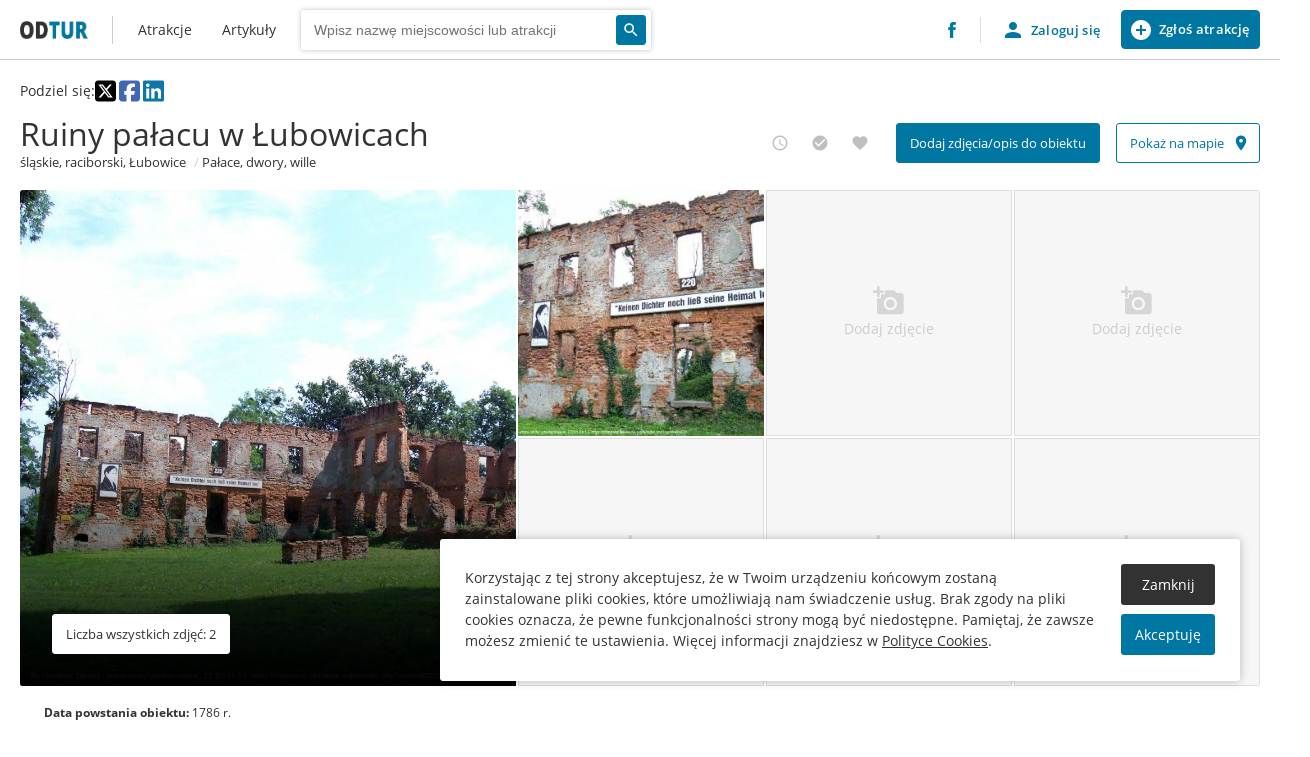

--- FILE ---
content_type: text/html; charset=UTF-8
request_url: https://odtur.pl/atrakcje/lubowice-ruiny-palacu-w-lubowicach-24639.html
body_size: 11621
content:
<!DOCTYPE html><html lang="pl"><head><meta charset="utf-8"/><meta name="viewport" content="width=device-width, initial-scale=1.0"/><meta name="description" content=""/><meta name="keywords" content=""/><link rel="canonical" href="https://odtur.pl/atrakcje/lubowice-ruiny-palacu-w-lubowicach-24639.html"/><meta property="og:type" content="website"/><meta property="og:url" content="https://odtur.pl/atrakcje/lubowice-ruiny-palacu-w-lubowicach-24639.html"/><meta property="og:title" content="Ruiny pałacu w Łubowicach - Odkrywcza Turystyka"/><meta property="og:description" content=" Ruiny pałacu wybudowanego prawdopodobnie w XVIII wieku i zniszczonego w 1945 roku, a należącego do rodziny miejscowego poety Josepha von Eichendorffa wraz z przylegającym zabytkowym parkiem przypałacowy, z zachowaną..."/><meta property="og:image" content="https://odtur.pl/data/thumbs/places/2/46/24639/1200x800/pol_lubowice_palac_02.jpg"/><meta property="twitter:type" content="website"/><meta property="twitter:url" content="https://odtur.pl/atrakcje/lubowice-ruiny-palacu-w-lubowicach-24639.html"/><meta property="twitter:title" content="Ruiny pałacu w Łubowicach - Odkrywcza Turystyka"/><meta property="twitter:description" content=" Ruiny pałacu wybudowanego prawdopodobnie w XVIII wieku i zniszczonego w 1945 roku, a należącego do rodziny miejscowego poety Josepha von Eichendorffa wraz z przylegającym zabytkowym parkiem przypałacowy, z zachowaną..."/><meta property="twitter:image" content="https://odtur.pl/data/thumbs/places/2/46/24639/1200x800/pol_lubowice_palac_02.jpg"/><title>Ruiny pałacu w Łubowicach - Atrakcje turystyczne - Odkrywcza turystyka</title><link href="/templates/default/images/favicon.png" rel="shortcut icon" type="image/x-icon" /><link href="https://fonts.googleapis.com/icon?family=Material+Icons" type="text/css" rel="stylesheet"/><link href="/templates/default/css/style.css?1761594187" type="text/css" rel="stylesheet"/><link href="/templates/default/css/editor.css?1761594187" type="text/css" rel="stylesheet"/></head><body class="atrakcje no-transition no-filters extodturplace" data-template="default"><div id="container"><header id="header" class="header"><div class="section__wrapper"><div class="header__start"><a href="https://odtur.pl/" class="logo">Odtur - Atrakcje turystyczne blisko Ciebie</a><nav class="extnavigationmenu extnavigationmenu--main" aria-label="Menu główne"><ul><li class=""><a href="https://odtur.pl/atrakcje/l,52.006427565338726,19.104957484375" class="extnavigationmenu__title "><span>Atrakcje</span></a></li><li class=""><a href="https://odtur.pl/artykuly.html" class="extnavigationmenu__title "><span>Artykuły</span></a></li></ul></nav><section class="section extodtursearch extodtursearch--small" data-id="63" data-url="https://odtur.pl/atrakcje.html"><div class="section__wrapper"><div class="section__content"><form class="extodtursearch__form" method="post"><div class="extodtursearch__form__content"><div class="extodtursearch__input"><label for="extodtursearch__input63">Wpisz nazwę miejscowości</label><input type="search" id="extodtursearch__input63" name="OS_FORM[extodtursearch][name]" placeholder="Wpisz nazwę miejscowości lub atrakcji" value=""/><input type="hidden" name="OS_FORM[extodtursearch][url]"/><div class="extodtursearch__input__placeholder"></div></div><div class="extodtursearch__actions"><button class="button extodtursearch__submit"><span class="button__text hide">Wyszukaj</span><i class="button__icon material-icons">search</i></button></div></div><div class="extodtursearch__autocomplete"></div></form></div></div></section></div><div class="header__end"><a href="https://www.facebook.com/odtur.official/" class="facebook" target="_blank"><img src="/templates/default/images/fb_logo.png" alt="Facebook logo"/></a><div class="extuserlogin login "><a href="#" class="extuserlogin__action btn btn--extuserlogin btn--template-user"><i class="material-icons">person</i><span>Zaloguj się</span></a><a href="#" class="extuserlogin__action btn--extuserlogin btn--add-place btn btn--size-tiny" data-href="https://odtur.pl/profile?odtur,application"><i class="material-icons">add_circle</i><span>Zgłoś atrakcję</span></a><div class="extuserlogin__form"><form method="post"><div class="form__row form__row--title confirm"> Resetowanie hasła <span>Żeby w pełni zakończyć proces resetowania hasła, podaj nowe.</span></div><div class="form__row login register reset"><input type="email" class="extuserlogin__login" name="OS_CMS[userform][user_login]" placeholder="Adres e-mail" required/></div><div class="form__row confirm login register"><input type="password" class="extuserlogin__pass" name="OS_CMS[userform][user_password]" placeholder="Hasło" required/></div><div class="form__row form__row--small login"><span class="extuserlogin__toggle" data-view-set="reset">Nie pamiętam hasła</span></div><div class="form__row confirm register"><input type="password" class="extuserlogin__repass" name="OS_CMS[userform][user_repassword]" placeholder="Powtórz hasło" required/><div class="form__tooltip"> Hasło musi mieć od 8 do 100 znaków, w tym co najmniej jedną duża literę, jedną małą, cyfrę i znak specjalny. </div></div><input type="hidden" class="redirect" name="OS_CMS[userform][redirect]"/><div class="form__row login"><button class="btn extuserlogin__submit">Zaloguj się</button></div><div class="form__row confirm reset"><button class="btn extuserlogin__submit">Zresetuj hasło</button></div><div class="form__row register"><button class="btn extuserlogin__submit">Zarejestruj się</button></div><div class="form__row"> Kontynuuowanie wysyłki formularza oznacza zgodę z <a href="https://odtur.pl/odtur/regulamin.html" target="_blank">Regulaminem</a> i <a href="https://odtur.pl/odtur/polityka-prywatnosci.html" target="_blank">Polityką prywatności</a>. </div><div class="form__row form__row--line login"> Nie masz jeszcze konta? <span class="extuserlogin__toggle" data-view-set="register">Zarejestruj się</span></div><div class="form__row form__row--line register reset"> Posiadasz już konto? <span class="extuserlogin__toggle" data-view-set="login">Zaloguj się</span></div></form></div><div class="extuserlogin__mask"></div></div></div><div class="section__mobile"><button class="btn btn--mobile"><i class="material-icons closed">menu</i><i class="material-icons opened">menu_open</i></button></div></div></header><main id="main" class="main"><article><section class="section extodturplace " data-id="56" data-place-id="24639"><div class="section__wrapper"><div class="section__header"><div class="header__top"><div class="extodturplace__social"><div>Podziel się:</div><a href="https://x.com/intent/tweet?url=https%3A%2F%2Fodtur.pl%2Fatrakcje%2Flubowice-ruiny-palacu-w-lubowicach-24639.html" target="_blank" rel="nofollow"><svg xmlns="http://www.w3.org/2000/svg" viewBox="0 0 448 512"><path fill="#000000" d="M64 32C28.7 32 0 60.7 0 96V416c0 35.3 28.7 64 64 64H384c35.3 0 64-28.7 64-64V96c0-35.3-28.7-64-64-64H64zm297.1 84L257.3 234.6 379.4 396H283.8L209 298.1 123.3 396H75.8l111-126.9L69.7 116h98l67.7 89.5L313.6 116h47.5zM323.3 367.6L153.4 142.9H125.1L296.9 367.6h26.3z"></path></svg></a><a href="https://www.facebook.com/sharer/sharer.php?u=https%3A%2F%2Fodtur.pl%2Fatrakcje%2Flubowice-ruiny-palacu-w-lubowicach-24639.html" target="_blank" rel="nofollow"><svg xmlns="http://www.w3.org/2000/svg" viewBox="0 0 448 512"><path fill="#4267B2" d="M64 32C28.7 32 0 60.7 0 96V416c0 35.3 28.7 64 64 64h98.2V334.2H109.4V256h52.8V222.3c0-87.1 39.4-127.5 125-127.5c16.2 0 44.2 3.2 55.7 6.4V172c-6-.6-16.5-1-29.6-1c-42 0-58.2 15.9-58.2 57.2V256h83.6l-14.4 78.2H255V480H384c35.3 0 64-28.7 64-64V96c0-35.3-28.7-64-64-64H64z"></path></svg></a><a href="https://www.linkedin.com/shareArticle?mini=true&url=https%3A%2F%2Fodtur.pl%2Fatrakcje%2Flubowice-ruiny-palacu-w-lubowicach-24639.html" target="_blank" rel="nofollow"><svg xmlns="http://www.w3.org/2000/svg" viewBox="0 0 448 512"><path fill="#0E76A8" d="M416 32H31.9C14.3 32 0 46.5 0 64.3v383.4C0 465.5 14.3 480 31.9 480H416c17.6 0 32-14.5 32-32.3V64.3c0-17.8-14.4-32.3-32-32.3zM135.4 416H69V202.2h66.5V416zm-33.2-243c-21.3 0-38.5-17.3-38.5-38.5S80.9 96 102.2 96c21.2 0 38.5 17.3 38.5 38.5 0 21.3-17.2 38.5-38.5 38.5zm282.1 243h-66.4V312c0-24.8-.5-56.7-34.5-56.7-34.6 0-39.9 27-39.9 54.9V416h-66.4V202.2h63.7v29.2h.9c8.9-16.8 30.6-34.5 62.9-34.5 67.2 0 79.7 44.3 79.7 101.9V416z"></path></svg></a></div></div><div class="header__wrapper"><div class="extodturplace__main"><div class="extodturplace__title"><h1>Ruiny pałacu w Łubowicach</h1></div><div class="extodturplace__info"><div class="info"><a href="c,0220871-lubowice/lc,50.16,18.23"><span>śląskie</span><span>raciborski</span><span>Łubowice</span></a></div><div class="info"><a href="https://odtur.pl/atrakcje/fc,800">Pałace, dwory, wille</a></div></div></div><div class="extodturplace__actions"><div class="actions__box" data-loading><button class="action button button--clean medium" data-action="planned"><i class="button__icon medium material-icons">access_time</i><span class="tooltip tooltip--bottom">Chcę zobaczyć</span></button><button class="action button button--clean medium" data-action="visited"><i class="button__icon medium material-icons">check_circle</i><span class="tooltip tooltip--bottom">Odwiedzone/zobaczone</span></button><button class="action button button--clean medium" data-action="favourite"><i class="button__icon medium material-icons">favorite</i><span class="tooltip tooltip--bottom">Ulubione</span></button></div><div class="actions__box no-border"><button class="action button medium" data-action="application" data-href="/profile?odtur,application,24639"><span class="button__text medium">Dodaj zdjęcia/opis do obiektu</span></button></div><div class="actions__box no-border"><a class="button button--outline medium" href="/atrakcje/lc,50.160281,18.234259/lo,distance/m,full/placeId,24639" rel="nofollow"><span class="button__text medium">Pokaż na mapie</span><i class="button__icon medium material-icons">place</i></a></div></div></div></div><div class="section__content"><div class="extodturplace__images"><div class="image image--main"><div class="image__container"><img src="/data/thumbs/places/2/46/24639/1200x800/pol_lubowice_palac_02.jpg" data-image="/data/thumbs/places/2/46/24639/1200x800/pol_lubowice_palac_02.jpg" data-image-width="1200" data-image-height="900" alt="Ruiny pałacu w Łubowicach - pol lubowice palac 02"/><div class="image__info"><button class="button button--white medium"><span class="button__text medium">Liczba wszystkich zdjęć: 2</span></button></div></div></div><div class="image"><div class="image__container"><img src="/data/thumbs/places/2/46/24639/300x300/pol_lubowice_palac_01.jpg" data-image="/data/thumbs/places/2/46/24639/1200x800/pol_lubowice_palac_01.jpg" data-image-width="1200" data-image-height="900" alt="Ruiny pałacu w Łubowicach - pol lubowice palac 01"/></div></div><div class="splash"><div class="splash__container"><button class="action" data-action="application" data-href="/profile?odtur,application,24639"><i class="button__icon material-icons">add_a_photo</i><span>Dodaj zdjęcie</span></button></div></div><div class="splash"><div class="splash__container"><button class="action" data-action="application" data-href="/profile?odtur,application,24639"><i class="button__icon material-icons">add_a_photo</i><span>Dodaj zdjęcie</span></button></div></div><div class="splash"><div class="splash__container"><button class="action" data-action="application" data-href="/profile?odtur,application,24639"><i class="button__icon material-icons">add_a_photo</i><span>Dodaj zdjęcie</span></button></div></div><div class="splash"><div class="splash__container"><button class="action" data-action="application" data-href="/profile?odtur,application,24639"><i class="button__icon material-icons">add_a_photo</i><span>Dodaj zdjęcie</span></button></div></div><div class="splash"><div class="splash__container"><button class="action" data-action="application" data-href="/profile?odtur,application,24639"><i class="button__icon material-icons">add_a_photo</i><span>Dodaj zdjęcie</span></button></div></div></div><div class="extodturplace__content"><div class="extodturplace__additional"><div class="additional"><strong>Data powstania obiektu:</strong> 1786 r. </div></div><div class="extodturplace__description"><div class="tabs"><a href="#" class="active" data-tab="place_description"> Opis </a><a href="#" class="" data-tab="historia"> Historia </a><a href="#" class="" data-tab="literatura"> Literatura </a></div><div class="resetcss active" data-tab="place_description"><tab>Opis</tab><p>Ruiny pałacu wybudowanego prawdopodobnie w XVIII wieku i zniszczonego w 1945 roku, a należącego do rodziny miejscowego poety Josepha von Eichendorffa wraz z przylegającym zabytkowym parkiem przypałacowy, z zachowaną do dziś grabową aleją – zwaną zwyczajowo "Zajęczą". </div><div class="resetcss " data-tab="historia"><tab>Historia</tab><p>Pałac w Łubowicach jest miejscem urodzenia jednego z najwybitniejszych poetów europejskiego romantyzmu Josepha von Eichendorffa. Badacze literatury umieszczają go w hierarchii zaraz za Johannem Wolfgangiem Goethem.</p><p>Ród Eichendorffów pochodzi ze wsi Eichendorff położonej w pobliżu miasta Landau nad Izerą w Dolnej Bawarii. Wieś należała do najstarszych dóbr szlacheckich kapituły katedralnej w Passawie. Po roku 1340 Eichendorffowie pojawili się w Brandenburgii, w okolicach miejscowości Zerbow.</p><p>Jako pierwszy z rodu na Górnym Śląsku pojawił się Jakub von Eichendorff, rotmistrz wojsk cesarskich, radca księcia von Liechtenstein, starosta i starszy komornik krajowy w księstwie karniowskim. Ożenił się z córką znanego polskiego alchemika Michała Sędziwoja [Sendivogius Polonus] (przebywał m.in. na dworach króla Zygmunta III Wazy i cesarza Rudolfa w Pradze), baronową Weroniką Marią Sędziwój von Skursko. W 1636 r. po śmierci teścia przejął jego majątek - Krawarze i Kouty. Po bezdzietnej śmierci Jakuba von Eichendorffa w 1667 r. dobra te otrzymał w spadku bratanek Hartwig Erdmann von Eichendorff, który od 1655 r. władał już majątkiem dzierżawnym Sedlitz na Morawach. W 1679 r. od cesarza Leopolda I otrzymał tytuł barona. Część dóbr, tzn. Krawarze i Kouty, zostało w 1782 r. sprzedanych przez barona Adolfa von Eichendorffa. W 1783 r. baron Adolf nabył majątek Radoszowy koło Rybnika.</p><p>Rok później ożenił się w 1784 r. z Karoliną von Kloch. Rodzina jego żony była właścicielem majątku Łubowice, położonego na wzniesieniu na lewym brzegu Odry. W 1785 r. pałac w Łubowicach przeszedł na własność barona Adolfa i jego żony. Nowy właściciel przebudował go w stylu rokokowym.</p><p>Ówczesny majątek łubowicki obejmował 240 ha powierzchni użytkowej. Uprawiano na niej zboże i rośliny okopowe oraz prowadzono hodowlę 650 sztuk owiec. Niedaleko pałacu znajdowała się wieś Łubowice z 68 mieszkańcami. W dobrach należących do pałacu pracowało razem z żonami 25 ogrodników i 6 komorników. Większość z nich mówiła po polsku. Jak wynika z przekazów, nigdy nie dochodziło do zatargów między służbą a właścicielami. Zresztą Eichendorffowie znali język polski, co zostało odnotowane na jednym ze świadectw szkolnych Josepha von Eichendorffa. W 1794 r. starszy służby pałacowej założył we wsi ludwisarnię.<br>Łubowice stały się posiadłością rodzinną. Oprócz właścicieli mieszkali tu także teściowie Adolfa von Eichendorffa oraz jego brat Vincenz. Adolf von Eichendorff systematycznie powiększał swój majątek: w latach 1783-1791 oraz od 1798 r. był właścicielem wsi Radoszowy, od 1795 r. Slawikowa, w latach 1791-1797 posiadłości Toszek, a od 1798 r. został współwłaścicielem majątku Sedlnitz.</p><p>Josph von Eichendorff urodził się 10 marca 1788 r. Pół wieku później w utworze „Pod Złą gwiazdą” opisuje okoliczności jakie towarzyszyły jego narodzinom: ,,(...) To stary Daniel szedł szybko ku ciemnej grupce w ogrodzie. Tam mianowicie zgromadzili się kucharz, łowczy i organista z trąbkami i bębnami, aby gdy tylko przyjdę na świat, uroczyście mnie powitać. Obok stało kilka naładowanych moździerzy, przy pomocy których Daniel chciał wybijać takt. Położna miała dać białą chustą sygnał z okna. Ta jednak miała teraz zupełnie inne sprawy na głowie; owa rezolutna kobieta wszczęła właśnie kłótnię ze służebnymi i w porywie złości, bez zastanowienia, wyrzuciła przez okno pieluszkę, która wydała jej się nieodpowiednia. Jej biel zabłysła w ciemności nocy - na ten znak Daniel natychmiast wystrzelił z moździerza, a organista zagrał tusz, co tak przeraziło moją matkę, że nagle zemdlała. Na dworze grzmiały nieprzerwanie moździerze jeden za drugim, trąby huczały, pałacowy zegar pogłębiając chaos wybijał dwunastą - wszystko na próżno: nie dość szybko przyniesiono sole trzeźwiące dla mojej matki, konstelacja gwiezdna, mimo doskonałego położenia planet, została przegapiona, urodziłem się półtorej minuty za późno.”</p><p>Na skutek prowadzonych w 1806 r. przez Napoleona działań wojennych, bracia Eichendorff nie mogli ukończyć studiów w Halle z powodu zamknięcia uniwersytetu.</p><p>W dniu 30 października 1807 r. w okolicach Łubowic pojawili się żołnierze napoleońscy. Dzięki glejtowi wydanemu przez bawarskiego generała Deroya, zarówno pałac jak i wieś nie zostały splądrowane.<br>Sytuacja finansowa rodziny Eichendorf-fów w tym okresie stawała się coraz bardziej trudna. Częściową ulgę przyniosło moratorium na spłatę długów, ogłoszone przez państwo pruskie w związku z prowadzonymi działaniami wojennymi. Dzięki temu Łubowice ocalały od licytacji. Pomimo tego sytuacja była nadal trudna. Baron Adolf von Eichendorff wystąpił w 1814 r. o przedłużenie moratorium, próbując wcześniej sprzedać: Sławików, Suminę, Górki, Radoszowy i Łubowice, które zostały wycenione na 300 000 talarów. W 1818 r. umiera Adolf von Eichendorff. Rok później Wyższy Sąd Krajowy otworzył przewód likwidacyjny. Łubowice zostały sprzedane na licytacji w 1823 r. Parę lat później taki sam los spotkał Radoszowy i Sławików. Nowi właściciele Łubowic przebudowali pałac w stylu angielskiego gotyku. W 1945 r. na skutek prowadzonych działań wojennych pałac spłonął. Od tamtego okresu pozostaje w ruinie.</p><p>Piękny opis tego co pozostało zamieścił w swojej książce pt. Podróż w krainę dzieciństwa Horst Bienek „(…) Ruina schowana jest głęboko w lesie. (...) Na podstawie fragmentów muru można się jedynie domyślać pierwotnej architektury zamku. Po pożarze plądrowano, chłopi z okolicy zbierali stąd cegły, żeby naprawić swoje domy. Aleja zamkowa całkowicie zarosła. To nie jest melancholijny obraz stawania się i przemijania, nie jest to ponadczasowa aura upadku ani malownicza romantyka ruin lecz brutalne zniszczenie przez człowieka.”</p><p>Taki sam obraz mieli turyści odwiedzający to miejsce do lat 80-tych. Obecnie teren jest uprzątnięty. Powstała nawet fundacja, która stawia sobie za cel odbudowę zniszczonego pałacu. W znajdującym się we wsi muzeum można obejrzeć pamiątki z przeszłości, a na odrestaurowanym cmentarzyku groby rodzinne i pomnik poety.</p><p>Historia rodu</p><p>Eichertdorffowłe byli starą szlachtą brandenburską znaną już w XIII wieku. W XVI wieku Henryk von Eichendorff, właściciel majątku Zerbow w Brandenburgii, posiadał czterech synów: Jakuba, Henryka, Adolfa i Burgharda. Pierwsi trzej służyli w wojsku, a najmłodszy - Burghard odziedziczył majątek ojca.</p><p>Najstarszy syn Henryka - Jakub (zm. 23.01. 1667 r.) osiadł na Górnym Śląsku i ożenił się z Weroniką, córką Michała Sędziwoja, właścicielką Kravarza i Kout. Wobec tego, że dzieci nie posiadali, Weronika w 1641 roku majątki te zapisała w testamencie swoim szwagrom, braciom męża - Henrykowi i Adolfowi. Henryk - brat Jakuba służył w stopniu porucznika w pułku cesarskim von Feldhof w niedalekiej od Kravarza Osobłodze i posiadał majątek Sosnovą - również w tej okolicy.</p><p>Początkowo jednak Kravarze przejął syn najmłodszego z braci - Burgharda z Zerbowa - Hartwig Erdmann.</p><p>Od 1676 roku właścicielem Kravarza został Leopold - syn Henryka, członek rady cesarskiej i starosta Księstwa Karniowskiego. Dwukrotnie żonaty, z drugiego małżeństwa z Anną Heleną hr. von Praschma posiadał syna - Ferdynanda Burgharda (zm. 27.09.1699 r.) żonatego z Anną Jadwigą von Matuschek z Topolczan na Morawach. Syn Ferdynanda Burgharda - Jan Rudolf bar. von Eichendorff, starosta Księstwa Karniowskiego, żonaty z Anną Małgorzatą Szmerkovską z Lidkovic był pradziadkiem poety - Józefa. Oprócz rodowych majątków posiadał również Gierałtowice koło Gliwic i Dębieńsko koło Rybnika. Syn Jana Rudolfa - Rudolf, żonaty z Joanną von Salisch był ojcem Adolfa a dziadkiem Józefa bar. Von Eichendorff.</p><p>Oprócz przodków poety Józefa, na Śląsku żyło liczne potomstwo innej linii Eichendorffów: Jerzego Fryderyka i jego żony Salomei Henn von Henneberg.</p><p>Od końca XVIII wieku ród ten ubożał i ostatni swój majątek stracili w 1841 roku.</p><p>Źródło: Emmerling Danuta, Górnośląskie zamki i pałace, 1999.</p></div><div class="resetcss " data-tab="literatura"><tab>Literatura</tab><ol><li>Emmerling Danuta, Górnośląskie zamki i pałace, 1999.</li></ol></div> Zaktualizowano 2 miesiące temu </div><div class="extodturplace__details"><div class="details"><div class="extodturplace__address"><h4>Dane teleadresowe</h4><div class="address"><div> Wolności 17 </div><div>47-417 Łubowice</div></div><div class="coordinates coordinates--icon"><i class="button__icon material-icons">place</i><div class="clipboard"><span class="text">50.160281, 18.234259</span><span class="tooltip tooltip--top tooltip--no-hover">Skopiowano do schowka</span></div><div class="clipboard"><span class="text">N50º9&#039;37.012&quot;, E18º14&#039;3.332&quot;</span><span class="tooltip tooltip--top tooltip--no-hover">Skopiowano do schowka</span></div></div></div><div class="extodturplace__flags"><h4>Cechy i udogodnienia</h4><div class="flags"><div data-id="2"> Ruina/pozostałości <div class="tooltip tooltip--bottom left"> Miejsce/obiekt znajdujące się obecnie w stanie ruiny lub z którego pozostały jedynie niewielkie ślady świadczące o jego dawnym istnieniu. </div></div><div data-id="15"> Możliwość zwiedzania <div class="tooltip tooltip--bottom left"> Miejsce/obiekt, który jest udostępniany do zwiedzania. </div></div><div data-id="30"> Ogólnodostępny <div class="tooltip tooltip--bottom left"> Obiekt ogólnodostępny dla wszystkich w określonych dniach i godzinach. &#40;np. instytucja publiczna lub kościół czynne w określonych godzinach&#41;. </div></div><div data-id="31"> Wstęp bezpłatny </div><div data-id="124"> Płaskowyż Głubczycki </div><div data-id="183"> Nizina Śląska </div><div data-id="207"> Niziny Środkowopolskie </div><div data-id="223"> Niż Środkowoeuropejski </div><div data-id="229"> Pozaalpejska Europa Środkowa </div></div></div></div></div></div><div class="extodturplace__aside"><div class="extodturplace__places"><div class="places__title"><h2> Inne w kategorii: Pałace, dwory, wille <span>To najbliższe atrakcje w tej samej kategorii.</span></h2></div><div class="places__list" data-count="10"><div class="placebox " data-place-icon="/templates/default/images/markers/big/palace.png" data-place-id="25250" data-place-latitude="50.145223" data-place-longitude="18.218337"><a href="https://odtur.pl/atrakcje/brzeznica-ruiny-palacu-w-brzeznicy-25250.html" class="placebox__container"><div class="placebox__text"><h3 class="title">Ruiny pałacu w Brzeźnicy</h3><span class="location" aria-label=""> Brzeźnica </span></div><div class="placebox__images"><div class="image"><img src="/data/thumbs/places/2/52/25250/300x300/pol_brzeznica_palac_01.jpg" alt=""/></div><div class="count"><i class="material-icons" aria-hidden="true">collections</i><span class="tooltip tooltip--top left">Liczba zdjęć</span><span>6</span></div><div class="placebox__meta inside" data-loading><button class="action button button--auto planned" data-action="planned"><i class="button__icon small material-icons">access_time</i><span class="tooltip tooltip--top right">Chcę zobaczyć</span></button><button class="action button button--auto visited" data-action="visited"><i class="button__icon small material-icons">check_circle</i><span class="tooltip tooltip--top right">Odwiedzone/zobaczone</span></button><button class="action button button--auto favourite" data-action="favourite"><i class="button__icon small material-icons">favorite</i><span class="tooltip tooltip--top right">Ulubione</span></button></div></div></a></div><div class="placebox " data-place-icon="/templates/default/images/markers/big/palace.png" data-place-id="24642" data-place-latitude="50.185218" data-place-longitude="18.218670"><a href="https://odtur.pl/atrakcje/slawikow-palac-w-slawikowie-24642.html" class="placebox__container"><div class="placebox__text"><h3 class="title">Pałac w Sławikowie</h3><span class="location" aria-label=""> Sławików </span></div><div class="placebox__images"><div class="image"><img src="/data/thumbs/places/2/46/24642/300x300/palace_in_slawikow_2.jpg" alt=""/></div><div class="count"><i class="material-icons" aria-hidden="true">collections</i><span class="tooltip tooltip--top left">Liczba zdjęć</span><span>14</span></div><div class="placebox__meta inside" data-loading><button class="action button button--auto planned" data-action="planned"><i class="button__icon small material-icons">access_time</i><span class="tooltip tooltip--top right">Chcę zobaczyć</span></button><button class="action button button--auto visited" data-action="visited"><i class="button__icon small material-icons">check_circle</i><span class="tooltip tooltip--top right">Odwiedzone/zobaczone</span></button><button class="action button button--auto favourite" data-action="favourite"><i class="button__icon small material-icons">favorite</i><span class="tooltip tooltip--top right">Ulubione</span></button></div></div></a></div><div class="placebox " data-place-icon="/templates/default/images/markers/big/palace.png" data-place-id="47329" data-place-latitude="50.156584" data-place-longitude="18.181611"><a href="https://odtur.pl/atrakcje/czerwiecice-palac-w-czerwiecicach-47329.html" class="placebox__container"><div class="placebox__text"><h3 class="title">Pałac w Czerwięcicach</h3><span class="location" aria-label=""> Czerwięcice </span></div><div class="placebox__images"><div class="image"><img src="/data/thumbs/places/4/73/47329/300x300/czerwiecice_palac_front.jpg" alt=""/></div><div class="count"><i class="material-icons" aria-hidden="true">collections</i><span class="tooltip tooltip--top left">Liczba zdjęć</span><span>15</span></div><div class="placebox__meta inside" data-loading><button class="action button button--auto planned" data-action="planned"><i class="button__icon small material-icons">access_time</i><span class="tooltip tooltip--top right">Chcę zobaczyć</span></button><button class="action button button--auto visited" data-action="visited"><i class="button__icon small material-icons">check_circle</i><span class="tooltip tooltip--top right">Odwiedzone/zobaczone</span></button><button class="action button button--auto favourite" data-action="favourite"><i class="button__icon small material-icons">favorite</i><span class="tooltip tooltip--top right">Ulubione</span></button></div></div></a></div><div class="placebox " data-place-icon="/templates/default/images/markers/big/palace.png" data-place-id="47347" data-place-latitude="50.129540" data-place-longitude="18.273399"><a href="https://odtur.pl/atrakcje/raciborz-dworek-mysliwski-w-raciborzu-47347.html" class="placebox__container"><div class="placebox__text"><h3 class="title">Dworek myśliwski w Raciborzu</h3><span class="location" aria-label=""> Racibórz </span></div><div class="placebox__images"><div class="image"><img src="/data/thumbs/places/4/73/47347/300x300/dwor_pocysterski_lezczok.jpg" alt=""/></div><div class="count"><i class="material-icons" aria-hidden="true">collections</i><span class="tooltip tooltip--top left">Liczba zdjęć</span><span>8</span></div><div class="placebox__meta inside" data-loading><button class="action button button--auto planned" data-action="planned"><i class="button__icon small material-icons">access_time</i><span class="tooltip tooltip--top right">Chcę zobaczyć</span></button><button class="action button button--auto visited" data-action="visited"><i class="button__icon small material-icons">check_circle</i><span class="tooltip tooltip--top right">Odwiedzone/zobaczone</span></button><button class="action button button--auto favourite" data-action="favourite"><i class="button__icon small material-icons">favorite</i><span class="tooltip tooltip--top right">Ulubione</span></button></div></div></a></div><div class="placebox " data-place-icon="/templates/default/images/markers/big/palace.png" data-place-id="24109" data-place-latitude="50.128928" data-place-longitude="18.179681"><a href="https://odtur.pl/atrakcje/rudnik-palac-w-rudniku-24109.html" class="placebox__container"><div class="placebox__text"><h3 class="title">Pałac w Rudniku</h3><span class="location" aria-label=""> Rudnik </span></div><div class="placebox__images"><div class="image"><img src="/data/thumbs/places/2/41/24109/300x300/palac_w_rudniku.jpg" alt=""/></div><div class="count"><i class="material-icons" aria-hidden="true">collections</i><span class="tooltip tooltip--top left">Liczba zdjęć</span><span>4</span></div><div class="placebox__meta inside" data-loading><button class="action button button--auto planned" data-action="planned"><i class="button__icon small material-icons">access_time</i><span class="tooltip tooltip--top right">Chcę zobaczyć</span></button><button class="action button button--auto visited" data-action="visited"><i class="button__icon small material-icons">check_circle</i><span class="tooltip tooltip--top right">Odwiedzone/zobaczone</span></button><button class="action button button--auto favourite" data-action="favourite"><i class="button__icon small material-icons">favorite</i><span class="tooltip tooltip--top right">Ulubione</span></button></div></div></a></div><div class="placebox no-images" data-place-icon="/templates/default/images/markers/big/palace.png" data-place-id="40988" data-place-latitude="50.160871" data-place-longitude="18.155360"><a href="https://odtur.pl/atrakcje/szonowice-palac-w-szonowicach-40988.html" class="placebox__container"><div class="placebox__text"><h3 class="title">Pałac w Szonowicach</h3><span class="location" aria-label=""> Szonowice </span></div><div class="placebox__images"><div class="image"><img src="/data/thumb.png" alt=""/></div><div class="placebox__meta inside" data-loading><button class="action button button--auto planned" data-action="planned"><i class="button__icon small material-icons">access_time</i><span class="tooltip tooltip--top right">Chcę zobaczyć</span></button><button class="action button button--auto visited" data-action="visited"><i class="button__icon small material-icons">check_circle</i><span class="tooltip tooltip--top right">Odwiedzone/zobaczone</span></button><button class="action button button--auto favourite" data-action="favourite"><i class="button__icon small material-icons">favorite</i><span class="tooltip tooltip--top right">Ulubione</span></button></div></div></a></div><div class="placebox " data-place-icon="/templates/default/images/markers/big/palace.png" data-place-id="22795" data-place-latitude="50.135531" data-place-longitude="18.160411"><a href="https://odtur.pl/atrakcje/strzybnik-palac-w-strzybniku-22795.html" class="placebox__container"><div class="placebox__text"><h3 class="title">Pałac w Strzybniku</h3><span class="location" aria-label=""> Strzybnik </span></div><div class="placebox__images"><div class="image"><img src="/data/thumbs/places/2/27/22795/300x300/strzybnik_wieza_zegarowa.jpg" alt=""/></div><div class="count"><i class="material-icons" aria-hidden="true">collections</i><span class="tooltip tooltip--top left">Liczba zdjęć</span><span>5</span></div><div class="placebox__meta inside" data-loading><button class="action button button--auto planned" data-action="planned"><i class="button__icon small material-icons">access_time</i><span class="tooltip tooltip--top right">Chcę zobaczyć</span></button><button class="action button button--auto visited" data-action="visited"><i class="button__icon small material-icons">check_circle</i><span class="tooltip tooltip--top right">Odwiedzone/zobaczone</span></button><button class="action button button--auto favourite" data-action="favourite"><i class="button__icon small material-icons">favorite</i><span class="tooltip tooltip--top right">Ulubione</span></button></div></div></a></div><div class="placebox no-images" data-place-icon="/templates/default/images/markers/big/palace.png" data-place-id="25247" data-place-latitude="50.213910" data-place-longitude="18.195742"><a href="https://odtur.pl/atrakcje/lany-ruiny-dworu-w-lanach-25247.html" class="placebox__container"><div class="placebox__text"><h3 class="title">Ruiny dworu w Łanach</h3><span class="location" aria-label=""> Łany </span></div><div class="placebox__images"><div class="image"><img src="/data/thumb.png" alt=""/></div><div class="placebox__meta inside" data-loading><button class="action button button--auto planned" data-action="planned"><i class="button__icon small material-icons">access_time</i><span class="tooltip tooltip--top right">Chcę zobaczyć</span></button><button class="action button button--auto visited" data-action="visited"><i class="button__icon small material-icons">check_circle</i><span class="tooltip tooltip--top right">Odwiedzone/zobaczone</span></button><button class="action button button--auto favourite" data-action="favourite"><i class="button__icon small material-icons">favorite</i><span class="tooltip tooltip--top right">Ulubione</span></button></div></div></a></div><div class="placebox " data-place-icon="/templates/default/images/markers/big/palace.png" data-place-id="24216" data-place-latitude="50.157759" data-place-longitude="18.131980"><a href="https://odtur.pl/atrakcje/modzurow-palac-von-koniga-w-modzurowie-24216.html" class="placebox__container"><div class="placebox__text"><h3 class="title">Pałac von Königa w Modzurowie</h3><span class="location" aria-label=""> Modzurów </span></div><div class="placebox__images"><div class="image"><img src="/data/thumbs/places/2/42/24216/300x300/modzurow_palac_front.jpg" alt=""/></div><div class="count"><i class="material-icons" aria-hidden="true">collections</i><span class="tooltip tooltip--top left">Liczba zdjęć</span><span>10</span></div><div class="placebox__meta inside" data-loading><button class="action button button--auto planned" data-action="planned"><i class="button__icon small material-icons">access_time</i><span class="tooltip tooltip--top right">Chcę zobaczyć</span></button><button class="action button button--auto visited" data-action="visited"><i class="button__icon small material-icons">check_circle</i><span class="tooltip tooltip--top right">Odwiedzone/zobaczone</span></button><button class="action button button--auto favourite" data-action="favourite"><i class="button__icon small material-icons">favorite</i><span class="tooltip tooltip--top right">Ulubione</span></button></div></div></a></div><div class="placebox " data-place-icon="/templates/default/images/markers/big/palace.png" data-place-id="24641" data-place-latitude="50.170411" data-place-longitude="18.101941"><a href="https://odtur.pl/atrakcje/jastrzebie-palac-w-jastrzebiu-24641.html" class="placebox__container"><div class="placebox__text"><h3 class="title">Pałac w Jastrzębiu</h3><span class="location" aria-label=""> Jastrzębie </span></div><div class="placebox__images"><div class="image"><img src="/data/thumbs/places/2/46/24641/300x300/jastrzebie1.jpg" alt=""/></div><div class="count"><i class="material-icons" aria-hidden="true">collections</i><span class="tooltip tooltip--top left">Liczba zdjęć</span><span>6</span></div><div class="placebox__meta inside" data-loading><button class="action button button--auto planned" data-action="planned"><i class="button__icon small material-icons">access_time</i><span class="tooltip tooltip--top right">Chcę zobaczyć</span></button><button class="action button button--auto visited" data-action="visited"><i class="button__icon small material-icons">check_circle</i><span class="tooltip tooltip--top right">Odwiedzone/zobaczone</span></button><button class="action button button--auto favourite" data-action="favourite"><i class="button__icon small material-icons">favorite</i><span class="tooltip tooltip--top right">Ulubione</span></button></div></div></a></div></div></div><div class="extodturplace__places"><div class="places__title"><h2> Najbliższe atrakcje <span>W najbliższej okolicy znajduje się wiele ciekawych atrakcji. Oto niektóre z nich.</span></h2></div><div class="places__list" data-count="10"><div class="placebox no-images" data-place-icon="/templates/default/images/markers/big/memory.png" data-place-id="44834" data-place-latitude="50.161042" data-place-longitude="18.232664"><a href="https://odtur.pl/atrakcje/lubowice-pomnik-upamietniajacy-poete-josefa-eichendorffa-w-lubowicach-44834.html" class="placebox__container"><div class="placebox__text"><h3 class="title">Pomnik upamiętniający poetę Josefa Eichendorffa w Łubowicach</h3><span class="category"> Upamiętnienia </span></div><div class="placebox__images"><div class="image"><img src="/data/thumb.png" alt=""/></div><div class="placebox__meta inside" data-loading><button class="action button button--auto planned" data-action="planned"><i class="button__icon small material-icons">access_time</i><span class="tooltip tooltip--top right">Chcę zobaczyć</span></button><button class="action button button--auto visited" data-action="visited"><i class="button__icon small material-icons">check_circle</i><span class="tooltip tooltip--top right">Odwiedzone/zobaczone</span></button><button class="action button button--auto favourite" data-action="favourite"><i class="button__icon small material-icons">favorite</i><span class="tooltip tooltip--top right">Ulubione</span></button></div></div></a></div><div class="placebox no-images" data-place-icon="/templates/default/images/markers/big/sacred.png" data-place-id="4535" data-place-latitude="50.160824" data-place-longitude="18.232439"><a href="https://odtur.pl/atrakcje/lubowice-stary-cmentarz-w-lubowicach-4535.html" class="placebox__container"><div class="placebox__text"><h3 class="title">Stary cmentarz w Łubowicach</h3><span class="category"> Sakralne </span></div><div class="placebox__images"><div class="image"><img src="/data/thumb.png" alt=""/></div><div class="placebox__meta inside" data-loading><button class="action button button--auto planned" data-action="planned"><i class="button__icon small material-icons">access_time</i><span class="tooltip tooltip--top right">Chcę zobaczyć</span></button><button class="action button button--auto visited" data-action="visited"><i class="button__icon small material-icons">check_circle</i><span class="tooltip tooltip--top right">Odwiedzone/zobaczone</span></button><button class="action button button--auto favourite" data-action="favourite"><i class="button__icon small material-icons">favorite</i><span class="tooltip tooltip--top right">Ulubione</span></button></div></div></a></div><div class="placebox no-images" data-place-icon="/templates/default/images/markers/big/entertainment.png" data-place-id="47327" data-place-latitude="50.160433" data-place-longitude="18.232198"><a href="https://odtur.pl/atrakcje/lubowice-izba-pamieci-eichendorffa-w-lubowicach-47327.html" class="placebox__container"><div class="placebox__text"><h3 class="title">Izba Pamięci Eichendorffa w Łubowicach</h3><span class="category"> Rozrywka i kultura </span></div><div class="placebox__images"><div class="image"><img src="/data/thumb.png" alt=""/></div><div class="placebox__meta inside" data-loading><button class="action button button--auto planned" data-action="planned"><i class="button__icon small material-icons">access_time</i><span class="tooltip tooltip--top right">Chcę zobaczyć</span></button><button class="action button button--auto visited" data-action="visited"><i class="button__icon small material-icons">check_circle</i><span class="tooltip tooltip--top right">Odwiedzone/zobaczone</span></button><button class="action button button--auto favourite" data-action="favourite"><i class="button__icon small material-icons">favorite</i><span class="tooltip tooltip--top right">Ulubione</span></button></div></div></a></div><div class="placebox no-images" data-place-icon="/templates/default/images/markers/big/memory.png" data-place-id="44836" data-place-latitude="50.161059" data-place-longitude="18.232565"><a href="https://odtur.pl/atrakcje/lubowice-mogila-rodzinna-eichendorffow-w-lubowicach-44836.html" class="placebox__container"><div class="placebox__text"><h3 class="title">Mogiła rodzinna Eichendorffów w Łubowicach</h3><span class="category"> Upamiętnienia </span></div><div class="placebox__images"><div class="image"><img src="/data/thumb.png" alt=""/></div><div class="placebox__meta inside" data-loading><button class="action button button--auto planned" data-action="planned"><i class="button__icon small material-icons">access_time</i><span class="tooltip tooltip--top right">Chcę zobaczyć</span></button><button class="action button button--auto visited" data-action="visited"><i class="button__icon small material-icons">check_circle</i><span class="tooltip tooltip--top right">Odwiedzone/zobaczone</span></button><button class="action button button--auto favourite" data-action="favourite"><i class="button__icon small material-icons">favorite</i><span class="tooltip tooltip--top right">Ulubione</span></button></div></div></a></div><div class="placebox no-images" data-place-icon="/templates/default/images/markers/big/memory.png" data-place-id="44835" data-place-latitude="50.161019" data-place-longitude="18.232348"><a href="https://odtur.pl/atrakcje/lubowice-mogila-zbiorowa-wojenna-zolnierzy-niemieckich-w-lubowicach-44835.html" class="placebox__container"><div class="placebox__text"><h3 class="title">Mogiła zbiorowa wojenna żołnierzy niemieckich w Łubowicach</h3><span class="category"> Upamiętnienia </span></div><div class="placebox__images"><div class="image"><img src="/data/thumb.png" alt=""/></div><div class="placebox__meta inside" data-loading><button class="action button button--auto planned" data-action="planned"><i class="button__icon small material-icons">access_time</i><span class="tooltip tooltip--top right">Chcę zobaczyć</span></button><button class="action button button--auto visited" data-action="visited"><i class="button__icon small material-icons">check_circle</i><span class="tooltip tooltip--top right">Odwiedzone/zobaczone</span></button><button class="action button button--auto favourite" data-action="favourite"><i class="button__icon small material-icons">favorite</i><span class="tooltip tooltip--top right">Ulubione</span></button></div></div></a></div><div class="placebox no-images" data-place-icon="/templates/default/images/markers/big/entertainment.png" data-place-id="40091" data-place-latitude="50.160127" data-place-longitude="18.231330"><a href="https://odtur.pl/atrakcje/lubowice-gornoslaskie-centrum-kultury-i-spotkan-im-eichendorffa-40091.html" class="placebox__container"><div class="placebox__text"><h3 class="title">Górnośląskie Centrum Kultury i Spotkań im. Eichendorffa</h3><span class="category"> Rozrywka i kultura </span></div><div class="placebox__images"><div class="image"><img src="/data/thumb.png" alt=""/></div><div class="placebox__meta inside" data-loading><button class="action button button--auto planned" data-action="planned"><i class="button__icon small material-icons">access_time</i><span class="tooltip tooltip--top right">Chcę zobaczyć</span></button><button class="action button button--auto visited" data-action="visited"><i class="button__icon small material-icons">check_circle</i><span class="tooltip tooltip--top right">Odwiedzone/zobaczone</span></button><button class="action button button--auto favourite" data-action="favourite"><i class="button__icon small material-icons">favorite</i><span class="tooltip tooltip--top right">Ulubione</span></button></div></div></a></div><div class="placebox no-images" data-place-icon="/templates/default/images/markers/big/memory.png" data-place-id="47328" data-place-latitude="50.160015" data-place-longitude="18.231063"><a href="https://odtur.pl/atrakcje/lubowice-popiersie-josefa-eichendorffa-w-lubowicach-47328.html" class="placebox__container"><div class="placebox__text"><h3 class="title">Popiersie Josefa Eichendorffa w Łubowicach</h3><span class="category"> Upamiętnienia </span></div><div class="placebox__images"><div class="image"><img src="/data/thumb.png" alt=""/></div><div class="placebox__meta inside" data-loading><button class="action button button--auto planned" data-action="planned"><i class="button__icon small material-icons">access_time</i><span class="tooltip tooltip--top right">Chcę zobaczyć</span></button><button class="action button button--auto visited" data-action="visited"><i class="button__icon small material-icons">check_circle</i><span class="tooltip tooltip--top right">Odwiedzone/zobaczone</span></button><button class="action button button--auto favourite" data-action="favourite"><i class="button__icon small material-icons">favorite</i><span class="tooltip tooltip--top right">Ulubione</span></button></div></div></a></div><div class="placebox " data-place-icon="/templates/default/images/markers/big/sacred.png" data-place-id="14467" data-place-latitude="50.160638" data-place-longitude="18.230412"><a href="https://odtur.pl/atrakcje/lubowice-kosciol-pw-narodzenia-nmp-w-lubowicach-14467.html" class="placebox__container"><div class="placebox__text"><h3 class="title">Kościół pw. Narodzenia NMP w Łubowicach</h3><span class="category"> Sakralne </span></div><div class="placebox__images"><div class="image"><img src="/data/thumbs/places/1/44/14467/300x300/lubowice__kostel.jpg" alt=""/></div><div class="count"><i class="material-icons" aria-hidden="true">collections</i><span class="tooltip tooltip--top left">Liczba zdjęć</span><span>4</span></div><div class="placebox__meta inside" data-loading><button class="action button button--auto planned" data-action="planned"><i class="button__icon small material-icons">access_time</i><span class="tooltip tooltip--top right">Chcę zobaczyć</span></button><button class="action button button--auto visited" data-action="visited"><i class="button__icon small material-icons">check_circle</i><span class="tooltip tooltip--top right">Odwiedzone/zobaczone</span></button><button class="action button button--auto favourite" data-action="favourite"><i class="button__icon small material-icons">favorite</i><span class="tooltip tooltip--top right">Ulubione</span></button></div></div></a></div><div class="placebox " data-place-icon="/templates/default/images/markers/big/memory.png" data-place-id="20527" data-place-latitude="50.160752" data-place-longitude="18.229989"><a href="https://odtur.pl/atrakcje/lubowice-pomnik-pokoju-w-lobowicach-20527.html" class="placebox__container"><div class="placebox__text"><h3 class="title">Pomnik Pokoju w Łobowicach</h3><span class="category"> Upamiętnienia </span></div><div class="placebox__images"><div class="image"><img src="/data/thumbs/places/2/5/20527/300x300/lubowice__pamatnik.jpg" alt=""/></div><div class="placebox__meta inside" data-loading><button class="action button button--auto planned" data-action="planned"><i class="button__icon small material-icons">access_time</i><span class="tooltip tooltip--top right">Chcę zobaczyć</span></button><button class="action button button--auto visited" data-action="visited"><i class="button__icon small material-icons">check_circle</i><span class="tooltip tooltip--top right">Odwiedzone/zobaczone</span></button><button class="action button button--auto favourite" data-action="favourite"><i class="button__icon small material-icons">favorite</i><span class="tooltip tooltip--top right">Ulubione</span></button></div></div></a></div><div class="placebox " data-place-icon="/templates/default/images/markers/big/sacred.png" data-place-id="51553" data-place-latitude="50.157014" data-place-longitude="18.223856"><a href="https://odtur.pl/atrakcje/jastrzebie-kapliczka-domkowa-w-ligocie-ksiazecej-51553.html" class="placebox__container"><div class="placebox__text"><h3 class="title">Kapliczka domkowa w Ligocie Książęcej</h3><span class="category"> Sakralne </span></div><div class="placebox__images"><div class="image"><img src="/data/thumbs/places/5/15/51553/300x300/ligota_ksiazeca_wojewodztwo_slaskie__kaplicka.jpg" alt=""/></div><div class="count"><i class="material-icons" aria-hidden="true">collections</i><span class="tooltip tooltip--top left">Liczba zdjęć</span><span>2</span></div><div class="placebox__meta inside" data-loading><button class="action button button--auto planned" data-action="planned"><i class="button__icon small material-icons">access_time</i><span class="tooltip tooltip--top right">Chcę zobaczyć</span></button><button class="action button button--auto visited" data-action="visited"><i class="button__icon small material-icons">check_circle</i><span class="tooltip tooltip--top right">Odwiedzone/zobaczone</span></button><button class="action button button--auto favourite" data-action="favourite"><i class="button__icon small material-icons">favorite</i><span class="tooltip tooltip--top right">Ulubione</span></button></div></div></a></div></div></div></div></div></div><div class="pswp" tabindex="-1" role="dialog" aria-hidden="true"><div class="pswp__bg"></div><div class="pswp__scroll-wrap"><div class="pswp__container"><div class="pswp__item"></div><div class="pswp__item"></div><div class="pswp__item"></div></div><div class="pswp__ui pswp__ui--hidden"><div class="pswp__top-bar"><div class="pswp__counter"></div><button class="pswp__button pswp__button--close" title="Close (Esc)"></button><button class="pswp__button pswp__button--share" title="Share"></button><button class="pswp__button pswp__button--fs" title="Toggle fullscreen"></button><button class="pswp__button pswp__button--zoom" title="Zoom in/out"></button><div class="pswp__preloader"><div class="pswp__preloader__icn"><div class="pswp__preloader__cut"><div class="pswp__preloader__donut"></div></div></div></div></div><div class="pswp__share-modal pswp__share-modal--hidden pswp__single-tap"><div class="pswp__share-tooltip"></div></div><button class="pswp__button pswp__button--arrow--left" title="Previous (arrow left)"></button><button class="pswp__button pswp__button--arrow--right" title="Next (arrow right)"></button><div class="pswp__caption"><div class="pswp__caption__center"></div></div></div></div></div></section></article></main><footer id="footer" class="footer"><div class="section__wrapper"><div class="copyright">© 2026 Odkrywcza Turystyka</div><div class="flex flex-16"><a href="https://www.facebook.com/odtur.official/" target="_blank"><img src="/templates/default/images/fb_logo_2.png" alt="Facebook logo"/></a><a href="https://www.youtube.com/@odturpl" target="_blank"><img src="/templates/default/images/yt_logo.png" alt="YouTube logo"/></a></div></div></footer><script async src="https://www.googletagmanager.com/gtag/js?id=UA-106162871-1"></script><script> window.dataLayer = window.dataLayer || []; function gtag() { dataLayer.push(arguments); } gtag('js', new Date()); gtag('config', 'UA-106162871-1'); </script><script async src="https://pagead2.googlesyndication.com/pagead/js/adsbygoogle.js?client=ca-pub-1151846077595858" crossorigin="anonymous"></script><section class="section extmessages " data-id="43" data-url=""><div class="section__wrapper"><div class="section__content"><div id="message-1" class="message message--bottom" data-id="1" data-delay="0"><div class="message__wrapper"><div class="message__content"><div class="message__text"><p>Korzystając z tej strony akceptujesz, że w Twoim urządzeniu końcowym zostaną zainstalowane pliki cookies, które umożliwiają nam świadczenie usług. Brak zgody na pliki cookies oznacza, że pewne funkcjonalności strony mogą być niedostępne. Pamiętaj, że zawsze możesz zmienić te ustawienia. Więcej informacji znajdziesz w <a href="/odtur/polityka-prywatnosci.html" target="_blank">Polityce Cookies</a>.</p></div><div class="message__buttons"><button class="message__btn" data-type="cancel">Zamknij</button><button class="message__btn" data-type="accept">Akceptuję</button></div></div></div></div></div></div></section><div class="scroll-to-top"><span class="material-icons">expand_less</span></div><style> .scroll-to-top { align-items: center; background-color: #0076a3; border-radius: 50%; bottom: 32px; cursor: pointer; display: flex; height: 48px; justify-content: center; opacity: 0; position: fixed; right: 32px; transition: .3s; width: 48px; z-index: 1000; } .scroll-to-top .material-icons { color: #ffffff; font-size: 40px; } .f400 .scroll-to-top { opacity: 1; } .extodturplaces--list .scroll-to-top { display: none; } </style></div><script src="https://maps.googleapis.com/maps/api/js?key=AIzaSyD5Dx1uP5-AuZvRNBYTgFemgYrN2_xV8pU&libraries=marker" defer></script><script src="/templates/default/js/vendor.min.js?1761594187" defer></script><script src="/templates/default/js/scripts.min.js?1761594189" defer></script><script defer src="https://static.cloudflareinsights.com/beacon.min.js/vcd15cbe7772f49c399c6a5babf22c1241717689176015" integrity="sha512-ZpsOmlRQV6y907TI0dKBHq9Md29nnaEIPlkf84rnaERnq6zvWvPUqr2ft8M1aS28oN72PdrCzSjY4U6VaAw1EQ==" data-cf-beacon='{"version":"2024.11.0","token":"89583ced95ea44f8aae063aca36b73c9","r":1,"server_timing":{"name":{"cfCacheStatus":true,"cfEdge":true,"cfExtPri":true,"cfL4":true,"cfOrigin":true,"cfSpeedBrain":true},"location_startswith":null}}' crossorigin="anonymous"></script>
</body></html> 

--- FILE ---
content_type: text/html; charset=utf-8
request_url: https://www.google.com/recaptcha/api2/aframe
body_size: 267
content:
<!DOCTYPE HTML><html><head><meta http-equiv="content-type" content="text/html; charset=UTF-8"></head><body><script nonce="c0x3I6SKO3m5L8O0SxPV9w">/** Anti-fraud and anti-abuse applications only. See google.com/recaptcha */ try{var clients={'sodar':'https://pagead2.googlesyndication.com/pagead/sodar?'};window.addEventListener("message",function(a){try{if(a.source===window.parent){var b=JSON.parse(a.data);var c=clients[b['id']];if(c){var d=document.createElement('img');d.src=c+b['params']+'&rc='+(localStorage.getItem("rc::a")?sessionStorage.getItem("rc::b"):"");window.document.body.appendChild(d);sessionStorage.setItem("rc::e",parseInt(sessionStorage.getItem("rc::e")||0)+1);localStorage.setItem("rc::h",'1768358609161');}}}catch(b){}});window.parent.postMessage("_grecaptcha_ready", "*");}catch(b){}</script></body></html>

--- FILE ---
content_type: application/x-javascript
request_url: https://odtur.pl/templates/default/js/scripts.min.js?1761594189
body_size: 10214
content:
function _typeof(e){return(_typeof="function"==typeof Symbol&&"symbol"==typeof Symbol.iterator?function(e){return typeof e}:function(e){return e&&"function"==typeof Symbol&&e.constructor===Symbol&&e!==Symbol.prototype?"symbol":typeof e})(e)}function _slicedToArray(e,t){return _arrayWithHoles(e)||_iterableToArrayLimit(e,t)||_unsupportedIterableToArray(e,t)||_nonIterableRest()}function _nonIterableRest(){throw new TypeError("Invalid attempt to destructure non-iterable instance.\nIn order to be iterable, non-array objects must have a [Symbol.iterator]() method.")}function _unsupportedIterableToArray(e,t){var n;if(e)return"string"==typeof e?_arrayLikeToArray(e,t):"Map"===(n="Object"===(n={}.toString.call(e).slice(8,-1))&&e.constructor?e.constructor.name:n)||"Set"===n?Array.from(e):"Arguments"===n||/^(?:Ui|I)nt(?:8|16|32)(?:Clamped)?Array$/.test(n)?_arrayLikeToArray(e,t):void 0}function _arrayLikeToArray(e,t){(null==t||t>e.length)&&(t=e.length);for(var n=0,o=Array(t);n<t;n++)o[n]=e[n];return o}function _iterableToArrayLimit(e,t){var n=null==e?null:"undefined"!=typeof Symbol&&e[Symbol.iterator]||e["@@iterator"];if(null!=n){var o,a,l,r,i=[],c=!0,s=!1;try{if(l=(n=n.call(e)).next,0===t){if(Object(n)!==n)return;c=!1}else for(;!(c=(o=l.call(n)).done)&&(i.push(o.value),i.length!==t);c=!0);}catch(e){s=!0,a=e}finally{try{if(!c&&null!=n.return&&(r=n.return(),Object(r)!==r))return}finally{if(s)throw a}}return i}}function _arrayWithHoles(e){if(Array.isArray(e))return e}function _defineProperty(e,t,n){return(t=_toPropertyKey(t))in e?Object.defineProperty(e,t,{value:n,enumerable:!0,configurable:!0,writable:!0}):e[t]=n,e}function _toPropertyKey(e){e=_toPrimitive(e,"string");return"symbol"==_typeof(e)?e:e+""}function _toPrimitive(e,t){if("object"!=_typeof(e)||!e)return e;var n=e[Symbol.toPrimitive];if(void 0===n)return("string"===t?String:Number)(e);n=n.call(e,t||"default");if("object"!=_typeof(n))return n;throw new TypeError("@@toPrimitive must return a primitive value.")}void 0!==window.location&&"#_=_"===window.location.hash&&(window.location.hash="");var Cookie={get:function(e){if(""!==document.cookie)for(var t=document.cookie.split(/; */),n=0;n<t.length;n++){var o=t[n].split("="),a=o[0],o=o[1];if(a===decodeURIComponent(e))return decodeURIComponent(o)}return!1},remove:function(e){var t=new Date;t.setTime(t.getMonth()-1),document.cookie=encodeURIComponent(e)+"=; expires="+t.toGMTString()},set:function(e,t,n,o,a,l){navigator.cookieEnabled&&(e=encodeURIComponent(e),t=encodeURIComponent(t),e="".concat(e,"=").concat(t),"number"==typeof n&&((t=new Date).setTime(t.getTime()+24*n*60*60*1e3),e+="; expires="+t.toGMTString()),o&&(e+="; path="+o),a&&(e+="; domain="+a),l&&(e+="; secure"),document.cookie=e)}},extnotifications=(document.querySelectorAll(".btn--mobile").forEach(function(e){e.addEventListener("click",function(e){e.preventDefault(),document.getElementsByTagName("body")[0].classList.toggle("mobile-menu--on")})}),document.querySelectorAll(".scroll-to-top").forEach(function(e){e.addEventListener("click",function(e){e.preventDefault(),window.scrollTo({top:0,left:0,behavior:"smooth"})})}),$(document).ready(function(){0<$(".extbannerslist__slider").length&&$(".extbannerslist__slider").each(function(){$(this).slick({autoplay:!0,fade:!0,infinite:!0,pauseOnHover:!1})})}),$("document").ready(function(){var e;0<$(".extcommentslist").length&&($("#comment textarea").autoResize(),$(".extcommentslist").on("click","#comment_author",function(){$("#comment_mail").slideDown("500")}),0<$(".comment_info").length&&(e=$(".comment_info").offset().top-50,$("html, body").animate({scrollTop:e},500)),$(".extcommentslist").on("click","#comment_send",function(){$(this).focus();var e,t=0,n=0;if($("#comment input, #comment textarea").each(function(){e=!1,"comment_mail"!==$(this).attr("id")&&(""===$(this).val().trim()&&(e=!0,t++),e?(0===n&&(n=$(this).offset().top-50),$(this).addClass("error")):$(this).removeClass("error"))}),0<t)return $("html, body").animate({scrollTop:n},500),!1;0===t&&($("#comment").append('<input type="hidden" name="OS_CMS[extcommentslist][comment_check]" value="true"/>'),$("#comment").submit())}),$(".extcommentslist form").on("focusin","input, textarea",function(){$(this).removeClass("error")}),$(".extcommentslist").on("click",".comment_replay",function(){var e=$(this).closest("li.comment"),t=e.attr("id"),n=e.attr("class"),n="comment level"+(parseInt(n.replace("comment level",""))+1);e.after('<li class="form_replay '+n+'"/>'),$(".comment_form").appendTo(".form_replay"),$(".comment_form form").append('<input type="hidden" name="OS_CMS[extcommentslist][comment_parent_id]" value="'+t+'"/>')}))}),document.addEventListener("DOMContentLoaded",function(){var o;null!==document.querySelector(".extitem")&&((o=document.querySelector(".extitem")).querySelectorAll(".extitem__images .image").forEach(function(e,n){e.addEventListener("click",function(){var e,t;e=n,t=[],o.querySelectorAll(".extitem__images .image").forEach(function(e){e=e.querySelector("img").dataset;t.push({src:e.image,w:e.imageWidth,h:e.imageHeight})}),new PhotoSwipe(o.querySelector(".pswp"),PhotoSwipeUI_Default,t,{bgOpacity:.9,focus:!1,hideAnimationDuration:333,history:!1,index:e,showAnimationDuration:333}).init()})}),o.querySelectorAll('a[href^="#"]').forEach(function(e){e.addEventListener("click",function(e){e.preventDefault();e=document.querySelector(this.getAttribute("href"));e&&window.scrollTo({top:e.offsetTop-100,left:0,behavior:"smooth"})})}))},!1),document.addEventListener("DOMContentLoaded",function(){null!==document.querySelector(".extitems")&&(document.querySelectorAll(".extitems:not(.extitems--banner)").forEach(function(e){return window.innerWidth<=640&&document.getElementsByTagName("body")[0].classList.contains("main")&&$(e.querySelector(".list__content")).slick({arrows:!1,autoplay:!0,autoplaySpeed:3e3,lazyLoad:"ondemand",mobileFirst:!0,slidesToShow:1,slidesToScroll:1}),!0}),document.querySelectorAll(".extitems--banner").forEach(function(e){$(e.querySelector(".extitems__list .list__content")).slick({autoplay:!0,autoplaySpeed:3e3,infinite:!0,lazyLoad:"ondemand",mobileFirst:!0,nextArrow:'<button class="btn btn--bg-white btn--border-transparent next"><i class="material-icons">arrow_forward</i></button>',prevArrow:'<button class="btn btn--bg-white btn--border-transparent prev"><i class="material-icons">arrow_back</i></button>',slidesToShow:1,slidesToScroll:1})}))},!1),document.addEventListener("DOMContentLoaded",function(){null!==document.querySelector(".extmessages")&&document.querySelectorAll(".extmessages").forEach(function(e){e.querySelectorAll(".message").forEach(function(n){var e=n.dataset,t=e.delay,o=e.id,a=n.id;!1===Cookie.get(a)&&setTimeout(function(){n.classList.add("show")},1e3*parseInt(t,10)),n.querySelectorAll(".message__btn").forEach(function(e){var t=e.dataset.type;e.onclick=function(e){e.preventDefault(),Cookie.remove(a),"accept"===t?Cookie.set(a,o,365,"/"):Cookie.set(a,o,"","/"),n.classList.remove("show")}})})})},!1),{add:function(e,t){var n=this,o=this,a=document.getElementsByTagName("body")[0],l=document.querySelector(".extnotifications"),r=(null===l&&((l=document.createElement("div")).classList.add("extnotifications"),a.appendChild(l)),document.createElement("div")),a=(r.classList.add("extnotifications__item"),r.classList.add("extnotifications__item--"+e),r.innerText=t,document.createElement("i"));a.classList.add("material-icons"),a.innerText="close",r.appendChild(a),l.appendChild(r),setTimeout(function(){return n.remove(r)},1e4),r.addEventListener("click",function(){return o.remove(r)})},remove:function(e){e.classList.add("extnotifications__item--to-hide"),null!==e.parentNode&&setTimeout(function(){return e.parentNode.removeChild(e)},500)},start:function(){var e=document.querySelectorAll(".extnotifications__item");if(null===e)return!0;var t=this;e.forEach(function(e){e.addEventListener("click",function(){return t.remove(e)}),setTimeout(function(){return t.remove(e)},1e4)})}});function extuserprofile(){var n=document.querySelector(".extuserprofile");if(null===n)return!0;n.querySelectorAll("legend").forEach(function(t){t.onclick=function(){var e=t.closest(".form").classList.contains("form--visible");n.querySelectorAll(".form").forEach(function(e){return e.classList.remove("form--visible")}),n.querySelectorAll(".error").forEach(function(e){return e.classList.remove("error")}),e?t.closest(".form").classList.remove("form--visible"):t.closest(".form").classList.add("form--visible")}});var t,o,a=n.querySelector("#extuserprofile__changePassword__form"),e=n.querySelector("#extuserprofile__changePassword__submit"),l=n.querySelector("#extuserprofile__changePassword__pass"),r=n.querySelector("#extuserprofile__changePassword__newPass"),i=n.querySelector("#extuserprofile__changePassword__newRePass"),c=(null!==a&&(s=function(){return a.querySelectorAll(".error").forEach(function(e){return e.classList.remove("error")})},t=function(e){e.preventDefault();e=/^(?=.*\d)(?=.*[!@#$%^&*])(?=.*[a-z])(?=.*[A-Z]).{8,100}$/;""===l.value&&l.classList.add("error"),""!==r.value&&!1!==e.test(r.value)||r.classList.add("error"),""!==i.value&&!1!==e.test(i.value)||i.classList.add("error"),r.value!==i.value&&(r.classList.add("error"),i.classList.add("error")),0===a.querySelectorAll(".error").length&&a.submit()},null!==l&&l.addEventListener("focusin",s),r.addEventListener("focusin",s),i.addEventListener("focusin",s),i.onkeyup=function(e){return 13===e.which?t(e):""},e.onclick=t),n.querySelector("#extuserprofile__removeAccount__form")),s=n.querySelector("#extuserprofile__removeAccount__submit"),u=n.querySelector("#extuserprofile__removeAccount__pass");null!==c&&(o=function(e){e.preventDefault();""===u.value&&u.classList.add("error"),0===c.querySelectorAll(".error").length&&c.submit()},u.addEventListener("focusin",function(){return u.classList.remove("error")}),u.onkeyup=function(e){return 13===e.which?o(e):""},s.onclick=o)}extnotifications.start(),document.addEventListener("DOMContentLoaded",function(){null!==document.querySelector(".extodturcities")&&document.querySelectorAll(".extodturcities").forEach(function(e){})},!1),document.addEventListener("DOMContentLoaded",function(){var a;null!==document.querySelector(".extodturplace")&&((a=document.querySelector(".extodturplace")).querySelectorAll(".extodturplace__images .image").forEach(function(e,n){e.addEventListener("click",function(){var e,t;e=n,t=[],a.querySelectorAll(".extodturplace__images .image").forEach(function(e){e=e.querySelector("img").dataset;t.push({src:e.image,w:e.imageWidth,h:e.imageHeight})}),new PhotoSwipe(a.querySelector(".pswp"),PhotoSwipeUI_Default,t,{bgOpacity:.9,focus:!1,hideAnimationDuration:333,history:!1,index:e,showAnimationDuration:333}).init()})}),a.querySelectorAll(".clipboard").forEach(function(e){e.addEventListener("click",function(){navigator.clipboard.writeText(e.querySelector(".text").textContent).then(function(){return!0}),e.querySelector(".tooltip").classList.add("active"),setTimeout(function(){e.querySelector(".tooltip").classList.remove("active")},2e3)})}),a.querySelectorAll(".tabs a").forEach(function(e){e.addEventListener("click",function(e){e.preventDefault(),a.querySelectorAll(".tabs a").forEach(function(e){e.classList.remove("active")}),a.querySelectorAll(".resetcss[data-tab]").forEach(function(e){e.classList.remove("active")}),this.classList.add("active"),a.querySelector('.resetcss[data-tab="'+this.dataset.tab+'"]').classList.add("active"),window.scrollTo({top:document.querySelector(".extodturplace  .extodturplace__images").offsetHeight+document.querySelector(".extodturplace  .extodturplace__additional").offsetHeight+3,left:0,behavior:"smooth"})})}),640<window.innerWidth)&&(a.querySelectorAll(".extodturplace__places .places__list").forEach(function(e){5<e.dataset.count&&$(e).slick({autoplay:!0,autoplaySpeed:3e3,lazyLoad:"ondemand",mobileFirst:!0,nextArrow:'<button class="place__next button button--auto"><i class="button__icon big material-icons" aria-hidden="true">chevron_right</i></button>',prevArrow:'<button class="place__prev button button--auto"><i class="button__icon big material-icons" aria-hidden="true">chevron_left</i></button>',slidesToShow:5,slidesToScroll:1})}),document.addEventListener("scroll",function(){var e=document.querySelector("#header").clientHeight,t=a.querySelector(".section__header").clientHeight,n=a.querySelector(".extodturplace__details .details"),o=a.querySelector(".extodturplace__description .tabs");n&&(n.style.top=e+t+"px"),o&&(o.style.top=e+t+"px")}))},!1),document.addEventListener("DOMContentLoaded",function(){var I=window.innerWidth||document.documentElement.clientWidth||document.body.clientWidth;function r(i){var s,e,t,n,o,p=null,f=google,v=null,y=null,c=null,g=null,h=null,r=null,u=null,d=null,L=null,_={},a=null,m=null;function S(){null!==h&&(h.content=u,h.zIndex=d,h=null,r.setMap(null),d=null,m.classList.remove("selected"),M({placeId:m=null},!1))}function l(t){i.querySelectorAll(".filter").forEach(function(e){t!==e&&e.classList.remove("filter--expand")})}function b(e){var e=e.dataset,t=e.placeIcon,n=e.placeLatitude,e=e.placeLongitude;return{icon:{anchor:new f.maps.Point(16,16),size:new f.maps.Size(32,32),url:t},iconActive:{anchor:new f.maps.Point(24,64),size:new f.maps.Size(48,72),url:t.substring(0,t.indexOf("big/"))+"active2.png"},iconHover:{anchor:new f.maps.Point(16,56),size:new f.maps.Size(32,32),url:t},position:new f.maps.LatLng(n,e)}}function E(e){e?i.classList.add("extodturplaces--loading"):i.classList.remove("extodturplaces--loading")}function q(){var m=[],e=i.querySelectorAll(".placebox");if(k("c")&&0===e.length)i.querySelector(".bar__city").remove(),M({c:null},!1),document.querySelectorAll('.extodtursearch__input [type="text"]').forEach(function(e){e.value=""}),w();else{[].slice.call(e).reverse().forEach(function(e,t){var n,o,a,l,r,i,c,s,u=e.dataset,d=u.placeId;parseInt(u.placeMap,10)&&(m.push(d),u=t,t=(d=(l=e).dataset).placeIcon,d=d.placeId,""!==t&&void 0!==_[d]||(t=b(l),(r=document.createElement("img")).src=t.icon.url,(i=document.createElement("img")).src=t.icon.url.replace(".png","_hover.png"),c=new f.maps.marker.AdvancedMarkerElement({draggable:!1,content:r,id:d,map:y,position:t.position,zIndex:u+1}),s=function(){S(),null!==v&&v.close(),(v=new f.maps.InfoWindow({content:l.cloneNode(!0)})).open({anchor:c,map:y,shouldFocus:!1})},_[d]=c,p.extend(t.position),f.maps.event.addListener(c,"click",function(){s()}),c.content.addEventListener("mouseover",function(){clearTimeout(L),c!==h&&(L=setTimeout(function(){s()},1e3),c.content=i)}),c.content.getRootNode().addEventListener("mouseout",function(){c!==h&&(l.classList.remove("hover"),c.content=r)})),u=(n=e).dataset,o=u.placeLatitude,a=u.placeLongitude,n.querySelector(".placebox__container").addEventListener("mouseover",function(){n.closest(".map__container")||(n.classList.add("hover"),clearTimeout(g),g=setTimeout(function(){var e=k("mapOptions",!0);e&&e.split(":").includes("p")&&y.panTo(new f.maps.LatLng(o,a)),x(n.dataset.placeId)},250))}),n.querySelector(".placebox__container").addEventListener("mouseout",function(){n.closest(".map__container")||(n.classList.remove("hover"),S())}))});for(var t=Object.keys(_),n=0;n<t.length;n++)m.includes(t[n])||(_[t[n]].setMap(null),delete _[t[n]])}}function w(){l=y.getBounds(),r=k("la");var e,t,n,o,a,l=l?{bnelat:l.getNorthEast().lat(),bnelng:l.getNorthEast().lng(),bswlat:l.getSouthWest().lat(),bswlng:l.getSouthWest().lng()}:r?{bnelat:r.split(",")[0],bnelng:r.split(",")[1],bswlat:r.split(",")[2],bswlng:r.split(",")[3]}:null,r=k("mapOptions",!0);void 0!==l&&(I&&480<I&&null!==r&&!r.split(":").includes("r")?M({lc:y.getCenter().lat()+","+y.getCenter().lng(),zoom:y.getZoom()},!1):(M({la:(r=l.bnelat)+","+(e=l.bnelng)+","+(t=l.bswlat)+","+(l=l.bswlng),lc:y.getCenter().lat()+","+y.getCenter().lng(),p:null,zoom:y.getZoom()},!1),n=D().c,o=i.querySelector(".extodturplaces__list").querySelector(".list__content"),a={coords:{bnelat:r,bnelng:e,bswlat:t,bswlng:l},id:i.dataset.id},n&&(a.c=n.split("-")[0]),["fa","fc","fd","ff","fl","fu"].forEach(function(e){var t=k(e);t&&(a[e]=t)}),o.classList.add("load"),clearTimeout(c),c=setTimeout(function(){axios.post("/api/odtur/extodturplaces/refresh",a).then(function(e){for(e=(new DOMParser).parseFromString(e.data,"text/html");o.firstChild;)o.firstChild.remove();e.body.querySelectorAll(".list__content .placebox").forEach(function(e){o.append(e)}),q(),o.classList.remove("load"),x(k("placeId"))})},500)))}function x(e){var t,n,o,a,l;null!==e&&(t=i.querySelector('.list__content .placebox[data-place-id="'+e+'"]'),n=_[e],o=b(t),null!==h&&S(),M({placeId:e},!1),(e=document.createElement("img")).src=o.icon.url,(a=document.createElement("img")).src=o.iconActive.url,(l=document.createElement("img")).src=o.iconHover.url,h=n,r=new f.maps.marker.AdvancedMarkerElement({draggable:!1,content:a,map:y,position:o.position,zIndex:10001}),u=e,d=n.zIndex,n.content=l,n.content.style.marginBottom="32px",n.zIndex=10002,(m=t).classList.add("selected"),null!==v)&&v.close()}function A(e,t){var n=document.createElement("img");n.src="/templates/default/images/my-location.png",a=new f.maps.marker.AdvancedMarkerElement({content:n,draggable:!1,map:y,position:new f.maps.LatLng(e,t)})}function T(e){var n=0<arguments.length&&void 0!==e&&e;navigator.geolocation.getCurrentPosition(function(e){var e=e.coords,t=e.latitude,e=e.longitude;M({location:"".concat(t,",").concat(e)},!1),null===a&&A(t,e),n&&(y.panTo(new f.maps.LatLng(t,e)),w())})}s={f:function(){document.body.classList.toggle("no-filters"),Cookie.set("showFilters",!document.body.classList.contains("no-filters"),365,"/"),M({f:!document.body.classList.contains("no-filters")},!1)},location:function(){T(!0)},m:function(e){Cookie.set("mode",e.dataset.value,1,"/"),void 0!==e.dataset.dynamic&&(i.dataset.mode=e.dataset.value),"list"===e.dataset.value&&M({l:null,la:null,lc:null,location:null,zoom:null},!1)},vc:function(){return document.querySelector("body").classList.toggle("extodturplaces--city")}},i.querySelectorAll(".button:not(.selected)").forEach(function(c){c.addEventListener("click",function(e){e.preventDefault();var n,o,a,e=this.dataset,t=e.dynamic,l=e.name,r=e.value,i=e.toggleContainer,e=e.toggleClass;void 0!==s[l]&&s[l](this),e&&(i?c.closest(i):c).classList.toggle(e),r&&l&&void 0===t?(E(!0),n=l.split(","),o=r.split(","),n.forEach(function(e,t){M(_defineProperty({},e,"null"===o[t]?null:o[t]),t+1===n.length)})):r&&l&&(i=l.split(","),a=r.split(","),i.forEach(function(e,t){M(_defineProperty({},e,"null"===a[t]?null:a[t]),!1)}))})}),i.querySelectorAll(".list__bar .filter button.filter__clear").forEach(function(e){e.addEventListener("click",function(e){e.preventDefault(),E(!0),M(_defineProperty(_defineProperty({},this.closest(".filter").dataset.filterName,null),"p",null))})}),i.querySelectorAll(".list__bar .filter button.filter__output").forEach(function(e){e.addEventListener("click",function(e){e.preventDefault();e=this.closest(".filter");l(e),e.classList.toggle("filter--expand"),e.classList.contains("filter--expand")?document.body.classList.add("filter"):document.body.classList.remove("filter")})}),i.querySelectorAll(".list__bar .filter button.filter__submit").forEach(function(e){e.addEventListener("click",function(e){e.preventDefault(),E(!0);var e=this.closest(".filter"),t=[];e.querySelectorAll('input[type="checkbox"]').forEach(function(e){e.checked&&t.push(e.value)}),t.sort(),M(_defineProperty(_defineProperty({},e.dataset.filterName,0<t.length?t.join(","):null),"p",null))})}),i.querySelectorAll('[type="range"]').forEach(function(e){e.addEventListener("change",function(){E(!0),M(_defineProperty(_defineProperty({},this.closest(".filter").dataset.filterName,this.value===this.dataset.off?null:this.value),"p",null))}),e.addEventListener("input",function(){this.nextElementSibling.innerHTML=this.value===this.dataset.off?"&infin;":this.value})}),i.querySelectorAll("select").forEach(function(e){e.addEventListener("change",function(){E(!0),"fl-city"===this.name?M({fl:null,c:this.value,p:null}):M(_defineProperty(_defineProperty(_defineProperty({},this.closest(".filter").dataset.filterName,this.value===this.dataset.off?null:this.value),"c",null),"p",null))})}),void 0!==f&&null!==i.querySelector(".extodturplaces__map")&&null!==(t=k("lc")||i.dataset.coordinates||null)&&(e=(t=_slicedToArray(t.split(","),2))[0],t=t[1],n={hybrid:f.maps.MapTypeId.HYBRID,roadmap:f.maps.MapTypeId.ROADMAP,satellite:f.maps.MapTypeId.SATELLITE},y=new f.maps.Map(i.querySelector(".map__container"),{center:new f.maps.LatLng(e,t),disableDefaultUI:!0,draggableCursor:"default",fullscreenControl:!1,mapId:"DEMO_MAP_ID",mapTypeControl:!1,mapTypeId:n.roadmap,rotateControl:!0,scaleControl:!0,scrollwheel:!0,streetViewControl:!1,styles:[{elementType:"labels.icon",stylers:[{visibility:"off"}]},{featureType:"road",elementType:"labels.icon",stylers:[{visibility:"on"}]}],zoomControl:!0,zoomControlOptions:{position:f.maps.ControlPosition.RIGHT_BOTTOM}}),p=new f.maps.LatLngBounds,f.maps.event.addListener(y,"dragend",w),f.maps.event.addListener(y,"zoom_changed",w),f.maps.event.addListener(y,"click",function(){null!==v&&v.close()}),q(),i.querySelector(".list__content").addEventListener("mouseout",function(){clearTimeout(g),clearTimeout(L)}),i.querySelector(".map__container").addEventListener("mouseout",function(){i.querySelectorAll(".placebox").forEach(function(e){return e.classList.remove("hover")}),clearTimeout(g),clearTimeout(L)}),i.querySelectorAll(".map__actions .type a").forEach(function(e){e.addEventListener("click",function(e){e.preventDefault(),i.querySelectorAll(".map__actions .type a").forEach(function(e){return e.classList.remove("active")}),y.setMapTypeId(n[e.target.dataset.type]),e.target.classList.add("active")})}),null!==k("fl")&&M({l:null,la:null,lc:null,zoom:null},!1),null===k("fl")&&null!==k("zoom")?y.setZoom(parseInt(k("zoom"),10)):(y.fitBounds(p),x(k("placeId"))),T()),void 0!==f&&null!==i.querySelector(".extodturplaces__map")&&(o=function(e){var t=1<arguments.length&&void 0!==arguments[1]?arguments[1]:null,n=(i.querySelector(".list__bar .actions"),i.querySelector(".list__pagination"));null===t&&"r"===e||t.includes("r")?n.classList.add("hidden"):n.classList.remove("hidden")},i.querySelectorAll('.map__actions input[type="checkbox"]').forEach(function(e){e.addEventListener("change",function(){var e,t=k("mapOptions",!0);!1!==C("mapOptions")||this.checked?!1!==C("mapOptions")&&""!==C("mapOptions")||!this.checked?null===t&&this.checked?(Cookie.set("mapOptions",this.name,365,"/"),o(this.name)):(-1<(e=(t=t.split(":")).indexOf(this.name))&&!this.checked?t.splice(e,1):this.checked&&t.push(this.name),o(this.name,t),Cookie.set("mapOptions",t.join(":"),365,"/")):(Cookie.set("mapOptions",this.name,365,"/"),o(this.name,[this.name])):(Cookie.set("mapOptions","",365,"/"),o(this.name,[]))})}),!1===C("mapOptions"))&&o("r"),i.querySelectorAll(".pagination__action:not(.pagination__action--current)").forEach(function(e){e.addEventListener("click",function(){E(!0)})}),(e=>{var t=e.onSuccess,e=e.onError;if(!("geolocation"in navigator))return e(new Error("Geolocation is not supported by your browser."));navigator.geolocation.watchPosition(t,e,{enableHighAccuracy:!0,timeout:5e3,maximumAge:0})})({onSuccess:function(e){var e=e.coords,t=e.latitude,e=e.longitude;null===a?A(t,e):a.position=new f.maps.LatLng(t,e)},onError:function(){null!==a&&(a.setMap(null),a=null)}}),document.addEventListener("click",function(e){var t;null===e.target.closest("div.filter")&&l(),null===e.target.closest(".button-box")&&i.querySelectorAll(".button-box").forEach(function(e){t!==e&&e.classList.remove("hover")})})}function k(e,t){t=1<arguments.length&&void 0!==t&&t?C(e):null,e=D()[e];return e||([!1,null].includes(t)?null:t)}function C(e){return Cookie.get(e)}function D(e){var e=0<arguments.length&&void 0!==e&&e,n={},t=window.location.pathname.split("/"),o=0;return t.forEach(function(e,t){e=e.split(",");1<e.length?n[e[0]]=e.slice(1).join(","):o=t}),e?t.slice(0,o+1):n}function M(e,t){var e=0<arguments.length&&void 0!==e?e:{},t=!(1<arguments.length&&void 0!==t)||t,n=Object.assign(D(),e),o=D(!0);Object.keys(n).sort().forEach(function(e){if(n[e])return o.push(e+","+n[e])}),t?window.location.href=o.join("/"):void 0!==history.pushState&&window.history.pushState("data","Title",o.join("/"))}null!==document.querySelector("body .extodturplaces")&&(document.querySelectorAll("body .extodturplaces").forEach(function(e){var t,n,o,a,l;e.classList.contains("closest")?(t=e.dataset.id,o=(n=e).querySelector(".extodturplaces__list"),a=o.querySelector(".list__content"),l=o.querySelector(".list__splash"),o.removeChild(a),o.classList.add("load"),navigator.geolocation.getCurrentPosition(function(e){axios.post("/api/odtur/extodturplaces/closest",{coordinates:"".concat(e.coords.latitude,",").concat(e.coords.longitude),id:t}).then(function(e){e=(new DOMParser).parseFromString(e.data,"text/html");o.removeChild(l),o.append(e.body.querySelector(".list__content")),r(n),o.classList.remove("load"),n.classList.remove("hidden")})},function(){I&&480<I&&n.classList.remove("hidden"),o.classList.remove("load")})):r(e)}),console.log(k("m")),["full","map"].includes(k("m"))||M({l:null,la:null,lc:null,location:null,zoom:null},!1))},!1),document.addEventListener("DOMContentLoaded",function(){null!==document.querySelector(".extodtursearch")&&document.querySelectorAll(".extodtursearch").forEach(function(e){var n,o=e,a="extodtursearch--autocomplete",l="extodtursearch--filters",r="hover",i=".autocomplete__item",c=3,s=o.querySelector(".extodtursearch__autocomplete"),e=o.querySelector(".extodtursearch__filters"),t=o.querySelector(".extodtursearch__filters__switch"),u=o.querySelector('input[name="OS_FORM[extodtursearch][name]"]'),d=o.querySelector(".extodtursearch__submit");function m(e){var t=u.value;void 0!==n&&clearTimeout(n),37!==e.which&&39!==e.which&&(13===e.which?f(e):27===e.which?p():38===e.which&&t.length>=c?v("prev"):40===e.which&&t.length>=c?v("next"):t.length<c?(o.classList.remove(a),o.classList.add(l)):n=setTimeout(function(){axios.post("/api/odtur/extodtursearch/cities",{id:o.dataset.id,input:t}).then(function(e){s.innerHTML=e.data,s.querySelectorAll(i).forEach(function(e){e.addEventListener("mouseenter",function(){return g(e)}),e.addEventListener("mouseleave",function(){return y(e)})}),o.classList.add(a),o.classList.remove(l)})},250))}function p(){o.classList.remove(a),o.classList.remove(l)}function f(e){e.preventDefault();var e=i,t="".concat(e,".").concat(r),e=s.querySelector(e),t=s.querySelector(t);null!==t?t.click():null!==e?(g(e),e.click()):window.location=o.dataset.url}function v(e){var e=0<arguments.length&&void 0!==e?e:"next",t="".concat(i,".").concat(r),t=s.querySelector(t),n="next"===e?":first-child":":last-child";null===t?g(s.querySelector("".concat(i).concat(n))):(e=("next"===e?t.nextElementSibling:t.previousElementSibling)||s.querySelector("".concat(i).concat(n)),y(t),g(e))}function y(e){e.classList.remove(r)}function g(e){e.classList.add(r)}u.addEventListener("focusin",function(e){u.value.length>c?m(e):o.classList.contains(a)||o.classList.add(l)}),u.addEventListener("keyup",m),d.addEventListener("click",f),null!==e&&t.addEventListener("click",function(e){e.preventDefault(),o.classList.toggle(l)}),document.addEventListener("click",function(e){!o.classList.contains(a)&&!o.classList.contains(l)||e.target.closest(".extodtursearch__form")||p()})})},!1),document.addEventListener("DOMContentLoaded",function(){null!==document.querySelector(".extuserlogin")&&document.querySelectorAll(".extuserlogin").forEach(function(e){function t(){l.querySelectorAll("input").forEach(function(e){e.value=""})}function n(){l.querySelectorAll(".error").forEach(function(e){e.classList.remove("error")})}function o(e){e.preventDefault(),n(),u.classList.contains("blocked")||(u.classList.add("blocked"),l.classList.contains("confirm")||!1!==/^[a-zA-Z0-9.!#$%&'*+/=?^_`{|}~-]+@[a-zA-Z0-9-]+(?:\.[a-zA-Z0-9-]+)*$/.test(i.value)||i.classList.add("error"),l.classList.contains("login")&&""===c.value?c.classList.add("error"):!l.classList.contains("confirm")&&!l.classList.contains("register")||!1!==/^(?=.*\d)(?=.*[!@#$%^&*])(?=.*[a-z])(?=.*[A-Z]).{8,100}$/.test(c.value)&&""!==c.value&&""!==s.value&&c.value===s.value||(c.classList.add("error"),s.classList.add("error")),0===l.querySelectorAll(".error").length?u.submit():u.classList.remove("blocked"))}function a(e){r.forEach(function(e){return l.classList.remove(e)}),l.classList.add(e),n(),setTimeout(function(){return i.focus()},100)}var l,r,i,c,s,u;r=["login","register","reset"],i=(l=e).querySelector(".extuserlogin__login"),c=l.querySelector(".extuserlogin__pass"),s=l.querySelector(".extuserlogin__repass"),u=l.querySelector(".extuserlogin__form form"),l.querySelector(".extuserlogin__mask").addEventListener("click",function(){l.querySelector(".redirect")&&(l.querySelector(".redirect").value=""),l.classList.remove("extuserlogin--is-visible"),t()}),l.querySelectorAll(".extuserlogin__action").forEach(function(t){t.addEventListener("click",function(e){e.preventDefault(),l.querySelector(".redirect")&&!l.classList.contains("extuserlogin--is-visible")&&t.dataset.href?l.querySelector(".redirect").value=t.dataset.href:l.querySelector(".redirect")&&(l.querySelector(".redirect").value=""),l.classList.toggle("extuserlogin--is-visible"),i&&a("login")})}),l.querySelectorAll(".extuserlogin__toggle").forEach(function(e){e.addEventListener("click",function(){t(),a(e.dataset.viewSet)})}),l.querySelectorAll(".extuserlogin__submit").forEach(function(e){e.addEventListener("click",function(e){o(e)})}),l.querySelectorAll("input").forEach(function(e){e.addEventListener("focusin",n),e.addEventListener("keyup",function(e){13===e.which&&o(e)})}),setTimeout(function(){document.querySelector("body").classList.contains("confirm")&&(l.classList.toggle("extuserlogin--is-visible"),a("confirm"))},100)})},!1),extuserprofile();var responsiveMenuSwitcher=document.querySelector(".responsive-navigation__switcher");function odtur(){function e(e,t){var n="f".concat(t),o=window.scrollY;!e.classList.contains(n)&&t<o?e.classList.add(n):e.classList.contains(n)&&o<t&&e.classList.remove(n)}var o=document.querySelector("body"),a=document.querySelector(".extuserlogin");live("click","[data-action]",function(e,t){e.preventDefault();e=t.closest("[data-place-id]");if(null===a)return!0;if(!o.classList.contains("online"))return a.querySelector(".redirect").value=t.dataset.href||"",a.classList.add("extuserlogin--is-visible"),setTimeout(function(){return a.querySelector(".extuserlogin__login").focus()},100),!0;if(t.classList.contains("blocked"))return!1;if(t.dataset.href)return window.location=t.dataset.href,!0;t.classList.add("blocked");var n=t.closest("[data-loading]");n.classList.add("load"),axios.post("/api/odtur/userplaces",{action:t.dataset.action,id:e.dataset.placeId}).then(function(e){setTimeout(function(){extnotifications.add("delete"===e.data.result?"warning":"info",e.data.notification),t.classList.toggle("active"),t.classList.remove("blocked"),n.classList.remove("load")},250)})});setTimeout(function(){return o.classList.remove("no-transition")},500),document.addEventListener("scroll",function(){e(o,200),e(o,400)}),e(o,200),e(o,400)}function live(e,a,l){document.addEventListener(e,function(e){var t=document.querySelectorAll(a);if(t){for(var n=e.target,o=-1;n&&-1===(o=Array.prototype.indexOf.call(t,n));)n=n.parentElement;-1<o&&l.call(n,e,n)}})}null!==responsiveMenuSwitcher&&responsiveMenuSwitcher.addEventListener("click",function(e){e.preventDefault(),document.getElementsByTagName("body")[0].classList.toggle("navigation")}),odtur(),document.addEventListener("DOMContentLoaded",function(){function o(){u.querySelectorAll(".error").forEach(function(e){return e.classList.remove("error")})}function t(e,t){b=new L.maps.Map(s,{center:new L.maps.LatLng(e,t),disableDefaultUI:!0,draggableCursor:"default",fullscreenControl:!0,mapId:"DEMO_MAP_ID",mapTypeControl:!1,mapTypeId:S.roadmap,rotateControl:!0,scaleControl:!0,scrollwheel:!0,streetViewControl:!1,styles:[{elementType:"labels.icon",stylers:[{visibility:"off"}]},{featureType:"road",elementType:"labels.icon",stylers:[{visibility:"on"}]}],zoom:13,zoomControl:!0,zoomControlOptions:{position:L.maps.ControlPosition.RIGHT_BOTTOM}}),null!==d&&d.addEventListener("focusout",function(e){o(),_.geocode({address:e.target.value},function(e,t){t===L.maps.GeocoderStatus.OK&&(l(e[0].geometry.location.lat(),e[0].geometry.location.lng()),n(e[0].geometry.location.lat(),e[0].geometry.location.lng()))}).then(function(){return!0})}),v.addEventListener("focusout",function(e){o(),""!==e.target.value&&""!==y.value&&(a(e.target.value,y.value),l(e.target.value,y.value),n(e.target.value,y.value))}),y.addEventListener("focusout",function(e){o(),""!==e.target.value&&""!==v.value&&(a(v.value,e.target.value),l(v.value,e.target.value),n(v.value,e.target.value))}),L.maps.event.addListener(b,"click",function(e){o(),a(e.latLng.lat(),e.latLng.lng()),l(e.latLng.lat(),e.latLng.lng()),n(e.latLng.lat(),e.latLng.lng(),!1)}),r.querySelectorAll(".application__map__controls a").forEach(function(e){e.addEventListener("click",function(e){e.preventDefault(),r.querySelectorAll(".application__map__controls a").forEach(function(e){return e.classList.remove("active")}),b.setMapTypeId(S[e.target.dataset.type]),e.target.classList.add("active")})}),r.querySelectorAll(".changeFormType").forEach(function(e){e.addEventListener("click",function(e){e.preventDefault(),r.classList.toggle("dynamic"),r.classList.toggle("manual")})})}function a(e,t){_.geocode({location:new L.maps.LatLng(e,t)},function(e,t){t===L.maps.GeocoderStatus.OK&&e[0]&&(d.value=e[0].formatted_address)}).then(function(){return!0})}function l(e,t){v.value=e,y.value=t}function n(e,t,n){n=!(2<arguments.length&&void 0!==n)||n;null!==E&&E.setMap(null),E=new L.maps.marker.AdvancedMarkerElement({map:b,position:new L.maps.LatLng(e,t),draggable:!0}),L.maps.event.addListener(E,"dragend",function(e){o(),a(e.latLng.lat(),e.latLng.lng()),l(e.latLng.lat(),e.latLng.lng())}),n&&b.setCenter(new L.maps.LatLng(e,t))}var r,i,c,s,u,d,m,p,e,f,v,y,g,h,L,_,S,b,E;null!==document.querySelector(".odtur__application")&&(r=document.querySelector(".odtur__application"),i=document.querySelector('[name="applicationComments"]'),c=document.getElementById("applicationId"),s=document.getElementById("map"),u=document.getElementById("applicationPlace"),d=u.querySelector('[name="applicationPlaceAddress"]'),m=u.querySelector('[name="applicationPlaceDescription"]'),p=u.querySelector('[name="applicationPlaceImages"]'),e=u.querySelector('[name="applicationPlaceImagesUploader[]"]'),f=u.querySelector(".upload"),v=u.querySelector('[name="applicationPlaceLatitude"]'),y=u.querySelector('[name="applicationPlaceLongitude"]'),g=u.querySelector('[name="applicationPlaceName"]'),h=document.getElementById("applicationSubmit"),L=google,_=new L.maps.Geocoder,S={hybrid:L.maps.MapTypeId.HYBRID,roadmap:L.maps.MapTypeId.ROADMAP,satellite:L.maps.MapTypeId.SATELLITE},void 0!==L)&&null!==s&&(E=b=null,""!==v.value&&""!==v.value?(t(v.value,y.value),l(v.value,y.value),n(v.value,y.value)):navigator.geolocation.getCurrentPosition(function(e){t(e.coords.latitude,e.coords.longitude)},function(){t(52.229692,21.012039)}),e.addEventListener("change",function(){o();var e=new FormData(u);e.append("applicationId",c.value),f.classList.add("start"),axios.post("/api/odtur/applicationUpload",e,{headers:{"Content-Type":"multipart/form-data"},onUploadProgress:function(e){f.querySelector(".upload__progress").style.width=Math.ceil(e.loaded/e.total*100)+"%"}}).then(function(o){var a=document.getElementById("applicationImageTemplate");c.value=o.data.applicationId,o.data.files.forEach(function(e){var n,t=a.content.cloneNode(!0);t.querySelector(".image").classList.add("load"),t.querySelector(".image").dataset.id=e.key,t.querySelector(".image__remove").addEventListener("click",function(e){e.preventDefault(),this.closest(".image").remove()}),f.querySelector(".images").appendChild(t),t=o.data.applicationId,n=e,(e=new FormData).append("applicationId",t),e.append("key",n.key),axios.post("/api/odtur/applicationUploadResize",e).then(function(e){var t=f.querySelector('.image[data-id="'.concat(n.key,'"]'));t.querySelector("img").src=e.data.file,t.classList.remove("load")})}),f.classList.remove("start")})}),h.addEventListener("click",function(e){function t(e){var t=!(1<arguments.length&&void 0!==arguments[1])||arguments[1];(t&&""===e.value.trim()||!t)&&e.closest(".application__row").classList.add("error")}e.preventDefault();var n=[];if(t(g),t(v),t(y),""!==r.dataset.placeId?""===m.value&&0===f.querySelectorAll(".image").length&&(t(m,!1),t(p,!1)):(t(m),0===f.querySelectorAll(".image").length&&t(p,!1)),u.querySelectorAll(".error").length)return!1;u.querySelectorAll(".images .image").forEach(function(e){return n.push(e.dataset.id)}),r.classList.add("load"),axios.post("/api/odtur/applicationSend",{applicationComments:i.value,applicationId:c.value,applicationPlaceAddress:null!=(e=null==d?void 0:d.value)?e:"",applicationPlaceDescription:m.value,applicationPlaceId:r.dataset.placeId,applicationPlaceImages:n.join(","),applicationPlaceLatitude:v.value,applicationPlaceLongitude:y.value,applicationPlaceName:g.value}).then(function(e){"success"===e.data.status&&(window.location=r.dataset.end)})}),u.querySelectorAll("input").forEach(function(e){e.addEventListener("focus",function(){o()})}),u.querySelectorAll("textarea").forEach(function(e){e.addEventListener("focus",function(){o()})}))},!1),document.addEventListener("DOMContentLoaded",function(){var o;null!==document.querySelector(".odtur__applications")&&(o=document.querySelector(".odtur__applications")).querySelectorAll(".images img").forEach(function(e,n){e.addEventListener("click",function(){var e,t;e=n,t=[],o.querySelectorAll(".images img").forEach(function(e){e=e.dataset;t.push({src:e.image,w:e.imageWidth,h:e.imageHeight})}),new PhotoSwipe(o.querySelector(".pswp"),PhotoSwipeUI_Default,t,{bgOpacity:.9,focus:!1,hideAnimationDuration:333,history:!1,index:e,showAnimationDuration:333}).init()})}),null!==document.querySelector(".odtur__collection.map")&&document.querySelectorAll(".odtur__collection.map").forEach(function(e){var i=null,c=null,s=null,u=google,d=new u.maps.Map(e,{disableDefaultUI:!0,draggableCursor:"default",fullscreenControl:!0,mapId:"DEMO_MAP_ID",mapTypeControl:!0,mapTypeId:"terrain",rotateControl:!0,scaleControl:!0,scrollwheel:!0,streetViewControl:!1,styles:[{elementType:"labels.icon",stylers:[{visibility:"off"}]},{featureType:"road",elementType:"labels.icon",stylers:[{visibility:"on"}]}],zoomControl:!0,zoomControlOptions:{position:u.maps.ControlPosition.RIGHT_BOTTOM}}),i=new u.maps.LatLngBounds,t=(u.maps.event.addListener(d,"click",function(){null!==c&&c.close()}),document.querySelectorAll('.map__list[data-collection="'+e.dataset.collection+'"] a').forEach(function(e){function t(){null!==c&&c.close(),(c=new u.maps.InfoWindow({content:e.cloneNode(!0)})).open({anchor:r,map:d,shouldFocus:!1})}var n=e.dataset,o=n.icon,a=n.latitude,n=n.longitude,l={active:{anchor:new u.maps.Point(24,64),size:new u.maps.Size(48,72),url:o.substring(0,o.indexOf("big/"))+"active2.png"},default:{anchor:new u.maps.Point(16,16),size:new u.maps.Size(32,32),url:o},hover:{anchor:new u.maps.Point(16,56),size:new u.maps.Size(32,32),url:o}},o=new u.maps.LatLng(a,n),a=document.createElement("img"),r=(a.src=l.default.url,new u.maps.marker.AdvancedMarkerElement({draggable:!1,content:a,map:d,position:o}));i.extend(o),u.maps.event.addListener(r,"click",function(){t()}),u.maps.event.addListener(r,"mouseover",function(){clearTimeout(s),null!==r&&(s=setTimeout(function(){t()},1e3),r.setIcon(Object.assign({},l.default,{url:l.default.url.replace(".png","_hover.png")})))}),u.maps.event.addListener(r,"mouseout",function(){clearTimeout(s),null!==r&&r.setIcon(l.default)})}),d.fitBounds(i),u.maps.event.addListener(d,"idle",function(){d.setOptions({minZoom:d.getZoom()}),u.maps.event.removeListener(t)}))})},!1),document.addEventListener("DOMContentLoaded",function(){function t(e,t){o=new n.maps.Map(r,{center:new n.maps.LatLng(e,t),disableDefaultUI:!0,draggableCursor:"default",fullscreenControl:!0,mapId:"DEMO_MAP_ID",mapTypeControl:!1,mapTypeId:a.roadmap,rotateControl:!0,scaleControl:!0,scrollwheel:!0,streetViewControl:!1,styles:[{elementType:"labels.icon",stylers:[{visibility:"off"}]},{featureType:"road",elementType:"labels.icon",stylers:[{visibility:"on"}]}],zoom:13,zoomControl:!0,zoomControlOptions:{position:n.maps.ControlPosition.RIGHT_BOTTOM}}),document.querySelectorAll("#placeMapControls a").forEach(function(e){e.addEventListener("click",function(e){e.preventDefault(),document.querySelectorAll("#placeMapControls a").forEach(function(e){return e.classList.remove("active")}),o.setMapTypeId(a[e.target.dataset.type]),e.target.classList.add("active")})})}var n,o,a,e,l,r;null!==document.querySelector(".odtur__place")&&(()=>{var o=document.querySelector(".odtur__place"),a=document.getElementById("placeCategory"),l=document.querySelector('[name="placeComments"]'),r=document.getElementById("placeId"),n=document.getElementById("map"),i=o.querySelector('[name="placeDescription"]'),c=o.querySelector('[name="placeImages"]'),e=o.querySelector('[name="placeImagesUploader[]"]'),s=o.querySelector(".upload"),u=o.querySelector('[name="placeLatitude"]'),d=o.querySelector('[name="placeLongitude"]'),m=o.querySelector('[name="placeName"]'),t=document.getElementById("placeSubmit"),p=google,f=(new p.maps.Geocoder,{hybrid:p.maps.MapTypeId.HYBRID,roadmap:p.maps.MapTypeId.ROADMAP,satellite:p.maps.MapTypeId.SATELLITE});if(void 0===p||null===n)return;var v=null,y=null;function g(){o.querySelectorAll(".error").forEach(function(e){return e.classList.remove("error")})}function h(e,t){v=new p.maps.Map(n,{center:new p.maps.LatLng(e,t),disableDefaultUI:!0,draggableCursor:"default",fullscreenControl:!0,mapId:"DEMO_MAP_ID",mapTypeControl:!1,mapTypeId:f.roadmap,rotateControl:!0,scaleControl:!0,scrollwheel:!0,streetViewControl:!1,styles:[{elementType:"labels.icon",stylers:[{visibility:"off"}]},{featureType:"road",elementType:"labels.icon",stylers:[{visibility:"on"}]}],zoom:13,zoomControl:!0,zoomControlOptions:{position:p.maps.ControlPosition.RIGHT_BOTTOM}}),u.addEventListener("focusout",function(e){g(),""!==e.target.value&&""!==d.value&&(L(e.target.value,d.value),_(e.target.value,d.value))}),d.addEventListener("focusout",function(e){g(),""!==e.target.value&&""!==u.value&&(L(u.value,e.target.value),_(u.value,e.target.value))}),p.maps.event.addListener(v,"click",function(e){g(),L(e.latLng.lat(),e.latLng.lng()),_(e.latLng.lat(),e.latLng.lng(),!1)}),o.querySelectorAll(".place__map__controls a").forEach(function(e){e.addEventListener("click",function(e){e.preventDefault(),o.querySelectorAll(".place__map__controls a").forEach(function(e){return e.classList.remove("active")}),v.setMapTypeId(f[e.target.dataset.type]),e.target.classList.add("active")})})}function L(e,t){u.value=e,d.value=t}function _(e,t,n){n=!(2<arguments.length&&void 0!==n)||n;null!==y&&y.setMap(null),y=new p.maps.marker.AdvancedMarkerElement({map:v,position:new p.maps.LatLng(e,t),draggable:!0}),p.maps.event.addListener(y,"dragend",function(e){g(),L(e.latLng.lat(),e.latLng.lng())}),n&&v.setCenter(new p.maps.LatLng(e,t))}""!==u.value&&""!==u.value?(h(u.value,d.value),L(u.value,d.value),_(u.value,d.value)):navigator.geolocation.getCurrentPosition(function(e){h(e.coords.latitude,e.coords.longitude)},function(){h(52.229692,21.012039)}),e.addEventListener("change",function(){g();var e=new FormData(o);e.append("placeId",r.value),s.classList.add("start"),axios.post("/api/odtur/placeUpload",e,{headers:{"Content-Type":"multipart/form-data"},onUploadProgress:function(e){s.querySelector(".upload__progress").style.width=Math.ceil(e.loaded/e.total*100)+"%"}}).then(function(o){var a=document.getElementById("placeImageTemplate");r.value=o.data.placeId,o.data.files.forEach(function(e){var n,t=a.content.cloneNode(!0);t.querySelector(".image").classList.add("load"),t.querySelector(".image").dataset.id=e.key,t.querySelector(".image__remove").addEventListener("click",function(e){e.preventDefault(),this.closest(".image").remove()}),s.querySelector(".images").appendChild(t),t=o.data.placeId,n=e,(e=new FormData).append("placeId",t),e.append("key",n.key),axios.post("/api/odtur/placeUploadResize",e).then(function(e){var t=s.querySelector('.image[data-id="'.concat(n.key,'"]'));t.querySelector("img").src=e.data.file,t.classList.remove("load")})}),s.classList.remove("start")})}),t.addEventListener("click",function(e){function t(e){var t=!(1<arguments.length&&void 0!==arguments[1])||arguments[1];console.log(e,e.value),(t&&""===e.value.trim()||!t)&&e.closest(".place__row").classList.add("error")}e.preventDefault();var n=[];if(t(m),t(a),t(u),t(d),""!==o.dataset.placeId?""===i.value&&0===s.querySelectorAll(".image").length&&(t(i,!1),t(c,!1)):(t(i),0===s.querySelectorAll(".image").length&&t(c,!1)),o.querySelectorAll(".error").length)return!1;o.querySelectorAll(".images .image").forEach(function(e){return n.push(e.dataset.id)}),o.classList.add("load"),axios.post("/api/odtur/placeSend",{placeComments:l.value,placeId:r.value,placeAddress:"",placeDescription:i.value,placeImages:n.join(","),placeLatitude:u.value,placeLongitude:d.value,placeName:m.value}).then(function(e){"success"===e.data.status&&(window.location=o.dataset.end)})}),o.querySelectorAll("input").forEach(function(e){e.addEventListener("focus",function(){g()})}),o.querySelectorAll("select").forEach(function(e){e.addEventListener("change",function(){g()})}),o.querySelectorAll("textarea").forEach(function(e){e.addEventListener("focus",function(){g()})}),a.addEventListener("change",function(){var e;e=this.value,o.querySelectorAll(".place__flags [data-category]").forEach(function(e){return e.classList.remove("show")}),o.querySelectorAll('.place__flags [data-category="'+e+'"]').forEach(function(e){return e.classList.add("show")})})})(),null!==document.querySelector("form#place")&&(n=google,o=null,a={hybrid:n.maps.MapTypeId.HYBRID,roadmap:n.maps.MapTypeId.ROADMAP,satellite:n.maps.MapTypeId.SATELLITE},e=document.getElementById("placeLatitude"),l=document.getElementById("placeLongitude"),r=document.getElementById("map"),""!==e.value&&""!==e.value?t(e.value,l.value):navigator.geolocation.getCurrentPosition(function(e){t(e.coords.latitude,e.coords.longitude)},function(){t(52.229692,21.012039)}),document.getElementById("placeCategory").addEventListener("change",function(){var t=this.value;document.querySelectorAll(".row--flags").forEach(function(e){0===parseInt(t)?e.classList.add("skeleton"):e.classList.remove("skeleton")}),document.querySelectorAll(".field__flags[data-category]").forEach(function(e){return e.classList.remove("show")}),document.querySelectorAll('.field__flags[data-category="'+t+'"]').forEach(function(e){return e.classList.add("show")})}),document.getElementById("placeContactAdd").addEventListener("click",function(e){e.preventDefault();var e=this.previousSibling.cloneNode(!0),t=e.querySelector(".placeContactRemove");this.parentNode.insertBefore(e,this),t.disabled=!1,t.addEventListener("click",function(e){e.preventDefault(),this.parentElement.remove()})}))},!1),$(document).ready(function(){$("#placeDescription").summernote({disableDragAndDrop:!0,height:360,tabsize:2,toolbar:[["font",["bold","underline"]],["color",["color"]],["para",["ul","ol","paragraph"]]]})});